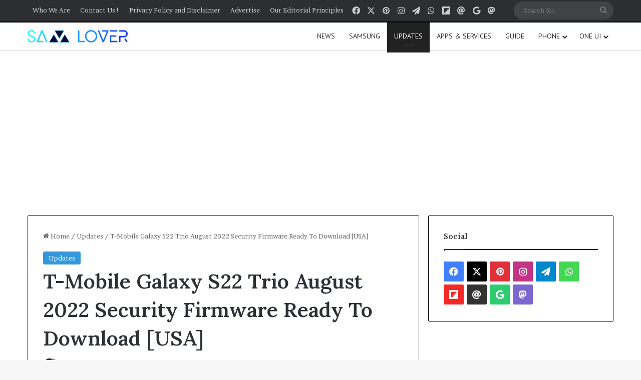

--- FILE ---
content_type: text/html; charset=UTF-8
request_url: https://samlover.com/2022/08/02/t-mobile-galaxy-s22-trio-august-2022-security-firmware-ready-to-download-usa/
body_size: 24807
content:
<!DOCTYPE html>
<html lang="en-US" class="" data-skin="light" prefix="og: https://ogp.me/ns#">
<head>
	<meta charset="UTF-8" />
	<link rel="profile" href="https://gmpg.org/xfn/11" />
	<script type="text/javascript">
/* <![CDATA[ */
window.JetpackScriptData = {"site":{"icon":"https://i0.wp.com/samlover.com/wp-content/uploads/2022/06/cropped-213.jpg?w=64\u0026ssl=1","title":"Sam Lover","host":"unknown","is_wpcom_platform":false}};
/* ]]> */
</script>
	<style>img:is([sizes="auto" i], [sizes^="auto," i]) { contain-intrinsic-size: 3000px 1500px }</style>
	
<!-- Search Engine Optimization by Rank Math PRO - https://rankmath.com/ -->
<title>T-Mobile Galaxy S22 Trio August 2022 Security Firmware Ready To Download [USA]</title>
<meta name="description" content="Now, Galaxy S22, Galaxy S22+, and Galaxy S22 Ultra get the most recent upgrade Security patch Level: August 2022 for T-Mobile in the US"/>
<meta name="robots" content="follow, index, max-snippet:-1, max-video-preview:-1, max-image-preview:large"/>
<link rel="canonical" href="https://samlover.com/2022/08/02/t-mobile-galaxy-s22-trio-august-2022-security-firmware-ready-to-download-usa/" />
<meta property="og:locale" content="en_US" />
<meta property="og:type" content="article" />
<meta property="og:title" content="T-Mobile Galaxy S22 Trio August 2022 Security Firmware Ready To Download [USA]" />
<meta property="og:description" content="Now, Galaxy S22, Galaxy S22+, and Galaxy S22 Ultra get the most recent upgrade Security patch Level: August 2022 for T-Mobile in the US" />
<meta property="og:url" content="https://samlover.com/2022/08/02/t-mobile-galaxy-s22-trio-august-2022-security-firmware-ready-to-download-usa/" />
<meta property="og:site_name" content="Sam Lover" />
<meta property="article:publisher" content="https://www.facebook.com/samlovermedia" />
<meta property="article:tag" content="August 2022 update" />
<meta property="article:tag" content="Firmware" />
<meta property="article:tag" content="Galaxy S22" />
<meta property="article:tag" content="S901USQU2AVG6" />
<meta property="article:tag" content="S906USQU2AVG6" />
<meta property="article:tag" content="S908USQU2AVG6" />
<meta property="article:tag" content="TMobile" />
<meta property="article:tag" content="USA" />
<meta property="article:section" content="Updates" />
<meta property="og:updated_time" content="2022-08-02T07:37:37-04:00" />
<meta property="og:image" content="https://samlover.com/wp-content/uploads/2022/07/Samsung-Galaxy-S22-Ultra.webp" />
<meta property="og:image:secure_url" content="https://samlover.com/wp-content/uploads/2022/07/Samsung-Galaxy-S22-Ultra.webp" />
<meta property="og:image:width" content="1137" />
<meta property="og:image:height" content="599" />
<meta property="og:image:alt" content="TMobile Galaxy S22 August 2022 Update" />
<meta property="og:image:type" content="image/webp" />
<meta property="article:published_time" content="2022-08-02T07:37:33-04:00" />
<meta property="article:modified_time" content="2022-08-02T07:37:37-04:00" />
<meta name="twitter:card" content="summary_large_image" />
<meta name="twitter:title" content="T-Mobile Galaxy S22 Trio August 2022 Security Firmware Ready To Download [USA]" />
<meta name="twitter:description" content="Now, Galaxy S22, Galaxy S22+, and Galaxy S22 Ultra get the most recent upgrade Security patch Level: August 2022 for T-Mobile in the US" />
<meta name="twitter:site" content="@samloverblog" />
<meta name="twitter:creator" content="@samloverblog" />
<meta name="twitter:image" content="https://samlover.com/wp-content/uploads/2022/07/Samsung-Galaxy-S22-Ultra.webp" />
<meta name="twitter:label1" content="Written by" />
<meta name="twitter:data1" content="Harsh" />
<meta name="twitter:label2" content="Time to read" />
<meta name="twitter:data2" content="1 minute" />
<script type="application/ld+json" class="rank-math-schema-pro">{"@context":"https://schema.org","@graph":[{"@type":["NewsMediaOrganization","Organization"],"@id":"https://samlover.com/#organization","name":"Sam Lover","url":"https://samlover.com","sameAs":["https://www.facebook.com/samlovermedia","https://twitter.com/samloverblog"],"logo":{"@type":"ImageObject","@id":"https://samlover.com/#logo","url":"https://samlover.com/wp-content/uploads/2022/06/cropped-Sam-Lover-New.png","contentUrl":"https://samlover.com/wp-content/uploads/2022/06/cropped-Sam-Lover-New.png","caption":"Sam Lover","inLanguage":"en-US","width":"261","height":"68"}},{"@type":"WebSite","@id":"https://samlover.com/#website","url":"https://samlover.com","name":"Sam Lover","publisher":{"@id":"https://samlover.com/#organization"},"inLanguage":"en-US"},{"@type":"ImageObject","@id":"https://samlover.com/wp-content/uploads/2022/07/Samsung-Galaxy-S22-Ultra.webp","url":"https://samlover.com/wp-content/uploads/2022/07/Samsung-Galaxy-S22-Ultra.webp","width":"1137","height":"599","inLanguage":"en-US"},{"@type":"BreadcrumbList","@id":"https://samlover.com/2022/08/02/t-mobile-galaxy-s22-trio-august-2022-security-firmware-ready-to-download-usa/#breadcrumb","itemListElement":[{"@type":"ListItem","position":"1","item":{"@id":"https://samlover.com","name":"Home"}},{"@type":"ListItem","position":"2","item":{"@id":"https://samlover.com/2022/08/02/t-mobile-galaxy-s22-trio-august-2022-security-firmware-ready-to-download-usa/","name":"T-Mobile Galaxy S22 Trio August 2022 Security Firmware Ready To Download [USA]"}}]},{"@type":"WebPage","@id":"https://samlover.com/2022/08/02/t-mobile-galaxy-s22-trio-august-2022-security-firmware-ready-to-download-usa/#webpage","url":"https://samlover.com/2022/08/02/t-mobile-galaxy-s22-trio-august-2022-security-firmware-ready-to-download-usa/","name":"T-Mobile Galaxy S22 Trio August 2022 Security Firmware Ready To Download [USA]","datePublished":"2022-08-02T07:37:33-04:00","dateModified":"2022-08-02T07:37:37-04:00","isPartOf":{"@id":"https://samlover.com/#website"},"primaryImageOfPage":{"@id":"https://samlover.com/wp-content/uploads/2022/07/Samsung-Galaxy-S22-Ultra.webp"},"inLanguage":"en-US","breadcrumb":{"@id":"https://samlover.com/2022/08/02/t-mobile-galaxy-s22-trio-august-2022-security-firmware-ready-to-download-usa/#breadcrumb"}},{"@type":"Person","@id":"https://samlover.com/author/cosmos/","name":"Harsh","url":"https://samlover.com/author/cosmos/","image":{"@type":"ImageObject","@id":"https://secure.gravatar.com/avatar/7e9aec4e9b1f8705e16fe51dffedbccdb53886579846da306fb870f221c77b20?s=96&amp;d=mm&amp;r=g","url":"https://secure.gravatar.com/avatar/7e9aec4e9b1f8705e16fe51dffedbccdb53886579846da306fb870f221c77b20?s=96&amp;d=mm&amp;r=g","caption":"Harsh","inLanguage":"en-US"},"worksFor":{"@id":"https://samlover.com/#organization"}},{"@type":"NewsArticle","headline":"T-Mobile Galaxy S22 Trio August 2022 Security Firmware Ready To Download [USA]","keywords":"TMobile Galaxy S22 August 2022 Update","datePublished":"2022-08-02T07:37:33-04:00","dateModified":"2022-08-02T07:37:37-04:00","author":{"@id":"https://samlover.com/author/cosmos/","name":"Harsh"},"publisher":{"@id":"https://samlover.com/#organization"},"description":"Now, Galaxy S22, Galaxy S22+, and Galaxy S22 Ultra get the most recent upgrade Security patch Level: August 2022 for T-Mobile in the US","copyrightYear":"2022","copyrightHolder":{"@id":"https://samlover.com/#organization"},"name":"T-Mobile Galaxy S22 Trio August 2022 Security Firmware Ready To Download [USA]","@id":"https://samlover.com/2022/08/02/t-mobile-galaxy-s22-trio-august-2022-security-firmware-ready-to-download-usa/#richSnippet","isPartOf":{"@id":"https://samlover.com/2022/08/02/t-mobile-galaxy-s22-trio-august-2022-security-firmware-ready-to-download-usa/#webpage"},"image":{"@id":"https://samlover.com/wp-content/uploads/2022/07/Samsung-Galaxy-S22-Ultra.webp"},"inLanguage":"en-US","mainEntityOfPage":{"@id":"https://samlover.com/2022/08/02/t-mobile-galaxy-s22-trio-august-2022-security-firmware-ready-to-download-usa/#webpage"}}]}</script>
<!-- /Rank Math WordPress SEO plugin -->

<link rel='dns-prefetch' href='//www.googletagmanager.com' />
<link rel="alternate" type="application/rss+xml" title="Sam Lover &raquo; Feed" href="https://samlover.com/feed/" />
<link rel="alternate" type="application/rss+xml" title="Sam Lover &raquo; Comments Feed" href="https://samlover.com/comments/feed/" />
<link rel="alternate" type="application/rss+xml" title="Sam Lover &raquo; T-Mobile Galaxy S22 Trio August 2022 Security Firmware Ready To Download [USA] Comments Feed" href="https://samlover.com/2022/08/02/t-mobile-galaxy-s22-trio-august-2022-security-firmware-ready-to-download-usa/feed/" />

		<style type="text/css">
			:root{				
			--tie-preset-gradient-1: linear-gradient(135deg, rgba(6, 147, 227, 1) 0%, rgb(155, 81, 224) 100%);
			--tie-preset-gradient-2: linear-gradient(135deg, rgb(122, 220, 180) 0%, rgb(0, 208, 130) 100%);
			--tie-preset-gradient-3: linear-gradient(135deg, rgba(252, 185, 0, 1) 0%, rgba(255, 105, 0, 1) 100%);
			--tie-preset-gradient-4: linear-gradient(135deg, rgba(255, 105, 0, 1) 0%, rgb(207, 46, 46) 100%);
			--tie-preset-gradient-5: linear-gradient(135deg, rgb(238, 238, 238) 0%, rgb(169, 184, 195) 100%);
			--tie-preset-gradient-6: linear-gradient(135deg, rgb(74, 234, 220) 0%, rgb(151, 120, 209) 20%, rgb(207, 42, 186) 40%, rgb(238, 44, 130) 60%, rgb(251, 105, 98) 80%, rgb(254, 248, 76) 100%);
			--tie-preset-gradient-7: linear-gradient(135deg, rgb(255, 206, 236) 0%, rgb(152, 150, 240) 100%);
			--tie-preset-gradient-8: linear-gradient(135deg, rgb(254, 205, 165) 0%, rgb(254, 45, 45) 50%, rgb(107, 0, 62) 100%);
			--tie-preset-gradient-9: linear-gradient(135deg, rgb(255, 203, 112) 0%, rgb(199, 81, 192) 50%, rgb(65, 88, 208) 100%);
			--tie-preset-gradient-10: linear-gradient(135deg, rgb(255, 245, 203) 0%, rgb(182, 227, 212) 50%, rgb(51, 167, 181) 100%);
			--tie-preset-gradient-11: linear-gradient(135deg, rgb(202, 248, 128) 0%, rgb(113, 206, 126) 100%);
			--tie-preset-gradient-12: linear-gradient(135deg, rgb(2, 3, 129) 0%, rgb(40, 116, 252) 100%);
			--tie-preset-gradient-13: linear-gradient(135deg, #4D34FA, #ad34fa);
			--tie-preset-gradient-14: linear-gradient(135deg, #0057FF, #31B5FF);
			--tie-preset-gradient-15: linear-gradient(135deg, #FF007A, #FF81BD);
			--tie-preset-gradient-16: linear-gradient(135deg, #14111E, #4B4462);
			--tie-preset-gradient-17: linear-gradient(135deg, #F32758, #FFC581);

			
					--main-nav-background: #FFFFFF;
					--main-nav-secondry-background: rgba(0,0,0,0.03);
					--main-nav-primary-color: #0088ff;
					--main-nav-contrast-primary-color: #FFFFFF;
					--main-nav-text-color: #2c2f34;
					--main-nav-secondry-text-color: rgba(0,0,0,0.5);
					--main-nav-main-border-color: rgba(0,0,0,0.1);
					--main-nav-secondry-border-color: rgba(0,0,0,0.08);
				
			}
		</style>
	<link rel="alternate" type="application/rss+xml" title="Sam Lover &raquo; Stories Feed" href="https://samlover.com/web-stories/feed/"><meta name="viewport" content="width=device-width, initial-scale=1.0" /><script type="text/javascript">
/* <![CDATA[ */
window._wpemojiSettings = {"baseUrl":"https:\/\/s.w.org\/images\/core\/emoji\/16.0.1\/72x72\/","ext":".png","svgUrl":"https:\/\/s.w.org\/images\/core\/emoji\/16.0.1\/svg\/","svgExt":".svg","source":{"concatemoji":"https:\/\/samlover.com\/wp-includes\/js\/wp-emoji-release.min.js?ver=6.8.3"}};
/*! This file is auto-generated */
!function(s,n){var o,i,e;function c(e){try{var t={supportTests:e,timestamp:(new Date).valueOf()};sessionStorage.setItem(o,JSON.stringify(t))}catch(e){}}function p(e,t,n){e.clearRect(0,0,e.canvas.width,e.canvas.height),e.fillText(t,0,0);var t=new Uint32Array(e.getImageData(0,0,e.canvas.width,e.canvas.height).data),a=(e.clearRect(0,0,e.canvas.width,e.canvas.height),e.fillText(n,0,0),new Uint32Array(e.getImageData(0,0,e.canvas.width,e.canvas.height).data));return t.every(function(e,t){return e===a[t]})}function u(e,t){e.clearRect(0,0,e.canvas.width,e.canvas.height),e.fillText(t,0,0);for(var n=e.getImageData(16,16,1,1),a=0;a<n.data.length;a++)if(0!==n.data[a])return!1;return!0}function f(e,t,n,a){switch(t){case"flag":return n(e,"\ud83c\udff3\ufe0f\u200d\u26a7\ufe0f","\ud83c\udff3\ufe0f\u200b\u26a7\ufe0f")?!1:!n(e,"\ud83c\udde8\ud83c\uddf6","\ud83c\udde8\u200b\ud83c\uddf6")&&!n(e,"\ud83c\udff4\udb40\udc67\udb40\udc62\udb40\udc65\udb40\udc6e\udb40\udc67\udb40\udc7f","\ud83c\udff4\u200b\udb40\udc67\u200b\udb40\udc62\u200b\udb40\udc65\u200b\udb40\udc6e\u200b\udb40\udc67\u200b\udb40\udc7f");case"emoji":return!a(e,"\ud83e\udedf")}return!1}function g(e,t,n,a){var r="undefined"!=typeof WorkerGlobalScope&&self instanceof WorkerGlobalScope?new OffscreenCanvas(300,150):s.createElement("canvas"),o=r.getContext("2d",{willReadFrequently:!0}),i=(o.textBaseline="top",o.font="600 32px Arial",{});return e.forEach(function(e){i[e]=t(o,e,n,a)}),i}function t(e){var t=s.createElement("script");t.src=e,t.defer=!0,s.head.appendChild(t)}"undefined"!=typeof Promise&&(o="wpEmojiSettingsSupports",i=["flag","emoji"],n.supports={everything:!0,everythingExceptFlag:!0},e=new Promise(function(e){s.addEventListener("DOMContentLoaded",e,{once:!0})}),new Promise(function(t){var n=function(){try{var e=JSON.parse(sessionStorage.getItem(o));if("object"==typeof e&&"number"==typeof e.timestamp&&(new Date).valueOf()<e.timestamp+604800&&"object"==typeof e.supportTests)return e.supportTests}catch(e){}return null}();if(!n){if("undefined"!=typeof Worker&&"undefined"!=typeof OffscreenCanvas&&"undefined"!=typeof URL&&URL.createObjectURL&&"undefined"!=typeof Blob)try{var e="postMessage("+g.toString()+"("+[JSON.stringify(i),f.toString(),p.toString(),u.toString()].join(",")+"));",a=new Blob([e],{type:"text/javascript"}),r=new Worker(URL.createObjectURL(a),{name:"wpTestEmojiSupports"});return void(r.onmessage=function(e){c(n=e.data),r.terminate(),t(n)})}catch(e){}c(n=g(i,f,p,u))}t(n)}).then(function(e){for(var t in e)n.supports[t]=e[t],n.supports.everything=n.supports.everything&&n.supports[t],"flag"!==t&&(n.supports.everythingExceptFlag=n.supports.everythingExceptFlag&&n.supports[t]);n.supports.everythingExceptFlag=n.supports.everythingExceptFlag&&!n.supports.flag,n.DOMReady=!1,n.readyCallback=function(){n.DOMReady=!0}}).then(function(){return e}).then(function(){var e;n.supports.everything||(n.readyCallback(),(e=n.source||{}).concatemoji?t(e.concatemoji):e.wpemoji&&e.twemoji&&(t(e.twemoji),t(e.wpemoji)))}))}((window,document),window._wpemojiSettings);
/* ]]> */
</script>
<style id='wp-emoji-styles-inline-css' type='text/css'>

	img.wp-smiley, img.emoji {
		display: inline !important;
		border: none !important;
		box-shadow: none !important;
		height: 1em !important;
		width: 1em !important;
		margin: 0 0.07em !important;
		vertical-align: -0.1em !important;
		background: none !important;
		padding: 0 !important;
	}
</style>
<link rel='stylesheet' id='wp-block-library-css' href='https://samlover.com/wp-includes/css/dist/block-library/style.min.css?ver=6.8.3' type='text/css' media='all' />
<style id='wp-block-library-theme-inline-css' type='text/css'>
.wp-block-audio :where(figcaption){color:#555;font-size:13px;text-align:center}.is-dark-theme .wp-block-audio :where(figcaption){color:#ffffffa6}.wp-block-audio{margin:0 0 1em}.wp-block-code{border:1px solid #ccc;border-radius:4px;font-family:Menlo,Consolas,monaco,monospace;padding:.8em 1em}.wp-block-embed :where(figcaption){color:#555;font-size:13px;text-align:center}.is-dark-theme .wp-block-embed :where(figcaption){color:#ffffffa6}.wp-block-embed{margin:0 0 1em}.blocks-gallery-caption{color:#555;font-size:13px;text-align:center}.is-dark-theme .blocks-gallery-caption{color:#ffffffa6}:root :where(.wp-block-image figcaption){color:#555;font-size:13px;text-align:center}.is-dark-theme :root :where(.wp-block-image figcaption){color:#ffffffa6}.wp-block-image{margin:0 0 1em}.wp-block-pullquote{border-bottom:4px solid;border-top:4px solid;color:currentColor;margin-bottom:1.75em}.wp-block-pullquote cite,.wp-block-pullquote footer,.wp-block-pullquote__citation{color:currentColor;font-size:.8125em;font-style:normal;text-transform:uppercase}.wp-block-quote{border-left:.25em solid;margin:0 0 1.75em;padding-left:1em}.wp-block-quote cite,.wp-block-quote footer{color:currentColor;font-size:.8125em;font-style:normal;position:relative}.wp-block-quote:where(.has-text-align-right){border-left:none;border-right:.25em solid;padding-left:0;padding-right:1em}.wp-block-quote:where(.has-text-align-center){border:none;padding-left:0}.wp-block-quote.is-large,.wp-block-quote.is-style-large,.wp-block-quote:where(.is-style-plain){border:none}.wp-block-search .wp-block-search__label{font-weight:700}.wp-block-search__button{border:1px solid #ccc;padding:.375em .625em}:where(.wp-block-group.has-background){padding:1.25em 2.375em}.wp-block-separator.has-css-opacity{opacity:.4}.wp-block-separator{border:none;border-bottom:2px solid;margin-left:auto;margin-right:auto}.wp-block-separator.has-alpha-channel-opacity{opacity:1}.wp-block-separator:not(.is-style-wide):not(.is-style-dots){width:100px}.wp-block-separator.has-background:not(.is-style-dots){border-bottom:none;height:1px}.wp-block-separator.has-background:not(.is-style-wide):not(.is-style-dots){height:2px}.wp-block-table{margin:0 0 1em}.wp-block-table td,.wp-block-table th{word-break:normal}.wp-block-table :where(figcaption){color:#555;font-size:13px;text-align:center}.is-dark-theme .wp-block-table :where(figcaption){color:#ffffffa6}.wp-block-video :where(figcaption){color:#555;font-size:13px;text-align:center}.is-dark-theme .wp-block-video :where(figcaption){color:#ffffffa6}.wp-block-video{margin:0 0 1em}:root :where(.wp-block-template-part.has-background){margin-bottom:0;margin-top:0;padding:1.25em 2.375em}
</style>
<style id='classic-theme-styles-inline-css' type='text/css'>
/*! This file is auto-generated */
.wp-block-button__link{color:#fff;background-color:#32373c;border-radius:9999px;box-shadow:none;text-decoration:none;padding:calc(.667em + 2px) calc(1.333em + 2px);font-size:1.125em}.wp-block-file__button{background:#32373c;color:#fff;text-decoration:none}
</style>
<style id='global-styles-inline-css' type='text/css'>
:root{--wp--preset--aspect-ratio--square: 1;--wp--preset--aspect-ratio--4-3: 4/3;--wp--preset--aspect-ratio--3-4: 3/4;--wp--preset--aspect-ratio--3-2: 3/2;--wp--preset--aspect-ratio--2-3: 2/3;--wp--preset--aspect-ratio--16-9: 16/9;--wp--preset--aspect-ratio--9-16: 9/16;--wp--preset--color--black: #000000;--wp--preset--color--cyan-bluish-gray: #abb8c3;--wp--preset--color--white: #ffffff;--wp--preset--color--pale-pink: #f78da7;--wp--preset--color--vivid-red: #cf2e2e;--wp--preset--color--luminous-vivid-orange: #ff6900;--wp--preset--color--luminous-vivid-amber: #fcb900;--wp--preset--color--light-green-cyan: #7bdcb5;--wp--preset--color--vivid-green-cyan: #00d084;--wp--preset--color--pale-cyan-blue: #8ed1fc;--wp--preset--color--vivid-cyan-blue: #0693e3;--wp--preset--color--vivid-purple: #9b51e0;--wp--preset--color--global-color: #3498db;--wp--preset--gradient--vivid-cyan-blue-to-vivid-purple: linear-gradient(135deg,rgba(6,147,227,1) 0%,rgb(155,81,224) 100%);--wp--preset--gradient--light-green-cyan-to-vivid-green-cyan: linear-gradient(135deg,rgb(122,220,180) 0%,rgb(0,208,130) 100%);--wp--preset--gradient--luminous-vivid-amber-to-luminous-vivid-orange: linear-gradient(135deg,rgba(252,185,0,1) 0%,rgba(255,105,0,1) 100%);--wp--preset--gradient--luminous-vivid-orange-to-vivid-red: linear-gradient(135deg,rgba(255,105,0,1) 0%,rgb(207,46,46) 100%);--wp--preset--gradient--very-light-gray-to-cyan-bluish-gray: linear-gradient(135deg,rgb(238,238,238) 0%,rgb(169,184,195) 100%);--wp--preset--gradient--cool-to-warm-spectrum: linear-gradient(135deg,rgb(74,234,220) 0%,rgb(151,120,209) 20%,rgb(207,42,186) 40%,rgb(238,44,130) 60%,rgb(251,105,98) 80%,rgb(254,248,76) 100%);--wp--preset--gradient--blush-light-purple: linear-gradient(135deg,rgb(255,206,236) 0%,rgb(152,150,240) 100%);--wp--preset--gradient--blush-bordeaux: linear-gradient(135deg,rgb(254,205,165) 0%,rgb(254,45,45) 50%,rgb(107,0,62) 100%);--wp--preset--gradient--luminous-dusk: linear-gradient(135deg,rgb(255,203,112) 0%,rgb(199,81,192) 50%,rgb(65,88,208) 100%);--wp--preset--gradient--pale-ocean: linear-gradient(135deg,rgb(255,245,203) 0%,rgb(182,227,212) 50%,rgb(51,167,181) 100%);--wp--preset--gradient--electric-grass: linear-gradient(135deg,rgb(202,248,128) 0%,rgb(113,206,126) 100%);--wp--preset--gradient--midnight: linear-gradient(135deg,rgb(2,3,129) 0%,rgb(40,116,252) 100%);--wp--preset--font-size--small: 13px;--wp--preset--font-size--medium: 20px;--wp--preset--font-size--large: 36px;--wp--preset--font-size--x-large: 42px;--wp--preset--spacing--20: 0.44rem;--wp--preset--spacing--30: 0.67rem;--wp--preset--spacing--40: 1rem;--wp--preset--spacing--50: 1.5rem;--wp--preset--spacing--60: 2.25rem;--wp--preset--spacing--70: 3.38rem;--wp--preset--spacing--80: 5.06rem;--wp--preset--shadow--natural: 6px 6px 9px rgba(0, 0, 0, 0.2);--wp--preset--shadow--deep: 12px 12px 50px rgba(0, 0, 0, 0.4);--wp--preset--shadow--sharp: 6px 6px 0px rgba(0, 0, 0, 0.2);--wp--preset--shadow--outlined: 6px 6px 0px -3px rgba(255, 255, 255, 1), 6px 6px rgba(0, 0, 0, 1);--wp--preset--shadow--crisp: 6px 6px 0px rgba(0, 0, 0, 1);}:where(.is-layout-flex){gap: 0.5em;}:where(.is-layout-grid){gap: 0.5em;}body .is-layout-flex{display: flex;}.is-layout-flex{flex-wrap: wrap;align-items: center;}.is-layout-flex > :is(*, div){margin: 0;}body .is-layout-grid{display: grid;}.is-layout-grid > :is(*, div){margin: 0;}:where(.wp-block-columns.is-layout-flex){gap: 2em;}:where(.wp-block-columns.is-layout-grid){gap: 2em;}:where(.wp-block-post-template.is-layout-flex){gap: 1.25em;}:where(.wp-block-post-template.is-layout-grid){gap: 1.25em;}.has-black-color{color: var(--wp--preset--color--black) !important;}.has-cyan-bluish-gray-color{color: var(--wp--preset--color--cyan-bluish-gray) !important;}.has-white-color{color: var(--wp--preset--color--white) !important;}.has-pale-pink-color{color: var(--wp--preset--color--pale-pink) !important;}.has-vivid-red-color{color: var(--wp--preset--color--vivid-red) !important;}.has-luminous-vivid-orange-color{color: var(--wp--preset--color--luminous-vivid-orange) !important;}.has-luminous-vivid-amber-color{color: var(--wp--preset--color--luminous-vivid-amber) !important;}.has-light-green-cyan-color{color: var(--wp--preset--color--light-green-cyan) !important;}.has-vivid-green-cyan-color{color: var(--wp--preset--color--vivid-green-cyan) !important;}.has-pale-cyan-blue-color{color: var(--wp--preset--color--pale-cyan-blue) !important;}.has-vivid-cyan-blue-color{color: var(--wp--preset--color--vivid-cyan-blue) !important;}.has-vivid-purple-color{color: var(--wp--preset--color--vivid-purple) !important;}.has-black-background-color{background-color: var(--wp--preset--color--black) !important;}.has-cyan-bluish-gray-background-color{background-color: var(--wp--preset--color--cyan-bluish-gray) !important;}.has-white-background-color{background-color: var(--wp--preset--color--white) !important;}.has-pale-pink-background-color{background-color: var(--wp--preset--color--pale-pink) !important;}.has-vivid-red-background-color{background-color: var(--wp--preset--color--vivid-red) !important;}.has-luminous-vivid-orange-background-color{background-color: var(--wp--preset--color--luminous-vivid-orange) !important;}.has-luminous-vivid-amber-background-color{background-color: var(--wp--preset--color--luminous-vivid-amber) !important;}.has-light-green-cyan-background-color{background-color: var(--wp--preset--color--light-green-cyan) !important;}.has-vivid-green-cyan-background-color{background-color: var(--wp--preset--color--vivid-green-cyan) !important;}.has-pale-cyan-blue-background-color{background-color: var(--wp--preset--color--pale-cyan-blue) !important;}.has-vivid-cyan-blue-background-color{background-color: var(--wp--preset--color--vivid-cyan-blue) !important;}.has-vivid-purple-background-color{background-color: var(--wp--preset--color--vivid-purple) !important;}.has-black-border-color{border-color: var(--wp--preset--color--black) !important;}.has-cyan-bluish-gray-border-color{border-color: var(--wp--preset--color--cyan-bluish-gray) !important;}.has-white-border-color{border-color: var(--wp--preset--color--white) !important;}.has-pale-pink-border-color{border-color: var(--wp--preset--color--pale-pink) !important;}.has-vivid-red-border-color{border-color: var(--wp--preset--color--vivid-red) !important;}.has-luminous-vivid-orange-border-color{border-color: var(--wp--preset--color--luminous-vivid-orange) !important;}.has-luminous-vivid-amber-border-color{border-color: var(--wp--preset--color--luminous-vivid-amber) !important;}.has-light-green-cyan-border-color{border-color: var(--wp--preset--color--light-green-cyan) !important;}.has-vivid-green-cyan-border-color{border-color: var(--wp--preset--color--vivid-green-cyan) !important;}.has-pale-cyan-blue-border-color{border-color: var(--wp--preset--color--pale-cyan-blue) !important;}.has-vivid-cyan-blue-border-color{border-color: var(--wp--preset--color--vivid-cyan-blue) !important;}.has-vivid-purple-border-color{border-color: var(--wp--preset--color--vivid-purple) !important;}.has-vivid-cyan-blue-to-vivid-purple-gradient-background{background: var(--wp--preset--gradient--vivid-cyan-blue-to-vivid-purple) !important;}.has-light-green-cyan-to-vivid-green-cyan-gradient-background{background: var(--wp--preset--gradient--light-green-cyan-to-vivid-green-cyan) !important;}.has-luminous-vivid-amber-to-luminous-vivid-orange-gradient-background{background: var(--wp--preset--gradient--luminous-vivid-amber-to-luminous-vivid-orange) !important;}.has-luminous-vivid-orange-to-vivid-red-gradient-background{background: var(--wp--preset--gradient--luminous-vivid-orange-to-vivid-red) !important;}.has-very-light-gray-to-cyan-bluish-gray-gradient-background{background: var(--wp--preset--gradient--very-light-gray-to-cyan-bluish-gray) !important;}.has-cool-to-warm-spectrum-gradient-background{background: var(--wp--preset--gradient--cool-to-warm-spectrum) !important;}.has-blush-light-purple-gradient-background{background: var(--wp--preset--gradient--blush-light-purple) !important;}.has-blush-bordeaux-gradient-background{background: var(--wp--preset--gradient--blush-bordeaux) !important;}.has-luminous-dusk-gradient-background{background: var(--wp--preset--gradient--luminous-dusk) !important;}.has-pale-ocean-gradient-background{background: var(--wp--preset--gradient--pale-ocean) !important;}.has-electric-grass-gradient-background{background: var(--wp--preset--gradient--electric-grass) !important;}.has-midnight-gradient-background{background: var(--wp--preset--gradient--midnight) !important;}.has-small-font-size{font-size: var(--wp--preset--font-size--small) !important;}.has-medium-font-size{font-size: var(--wp--preset--font-size--medium) !important;}.has-large-font-size{font-size: var(--wp--preset--font-size--large) !important;}.has-x-large-font-size{font-size: var(--wp--preset--font-size--x-large) !important;}
:where(.wp-block-post-template.is-layout-flex){gap: 1.25em;}:where(.wp-block-post-template.is-layout-grid){gap: 1.25em;}
:where(.wp-block-columns.is-layout-flex){gap: 2em;}:where(.wp-block-columns.is-layout-grid){gap: 2em;}
:root :where(.wp-block-pullquote){font-size: 1.5em;line-height: 1.6;}
</style>
<link rel='stylesheet' id='heateor_sss_frontend_css-css' href='https://samlover.com/wp-content/plugins/sassy-social-share/public/css/sassy-social-share-public.css?ver=3.3.78' type='text/css' media='all' />
<style id='heateor_sss_frontend_css-inline-css' type='text/css'>
.heateor_sss_button_instagram span.heateor_sss_svg,a.heateor_sss_instagram span.heateor_sss_svg{background:radial-gradient(circle at 30% 107%,#fdf497 0,#fdf497 5%,#fd5949 45%,#d6249f 60%,#285aeb 90%)}.heateor_sss_horizontal_sharing .heateor_sss_svg,.heateor_sss_standard_follow_icons_container .heateor_sss_svg{color:#fff;border-width:0px;border-style:solid;border-color:transparent}.heateor_sss_horizontal_sharing .heateorSssTCBackground{color:#666}.heateor_sss_horizontal_sharing span.heateor_sss_svg:hover,.heateor_sss_standard_follow_icons_container span.heateor_sss_svg:hover{border-color:transparent;}.heateor_sss_vertical_sharing span.heateor_sss_svg,.heateor_sss_floating_follow_icons_container span.heateor_sss_svg{color:#fff;border-width:0px;border-style:solid;border-color:transparent;}.heateor_sss_vertical_sharing .heateorSssTCBackground{color:#666;}.heateor_sss_vertical_sharing span.heateor_sss_svg:hover,.heateor_sss_floating_follow_icons_container span.heateor_sss_svg:hover{border-color:transparent;}@media screen and (max-width:783px) {.heateor_sss_vertical_sharing{display:none!important}}
</style>
<link rel='stylesheet' id='tie-css-base-css' href='https://samlover.com/wp-content/themes/jannah/assets/css/base.min.css?ver=7.5.1' type='text/css' media='all' />
<link rel='stylesheet' id='tie-css-styles-css' href='https://samlover.com/wp-content/themes/jannah/assets/css/style.min.css?ver=7.5.1' type='text/css' media='all' />
<link rel='stylesheet' id='tie-css-widgets-css' href='https://samlover.com/wp-content/themes/jannah/assets/css/widgets.min.css?ver=7.5.1' type='text/css' media='all' />
<link rel='stylesheet' id='tie-css-helpers-css' href='https://samlover.com/wp-content/themes/jannah/assets/css/helpers.min.css?ver=7.5.1' type='text/css' media='all' />
<link rel='stylesheet' id='tie-fontawesome5-css' href='https://samlover.com/wp-content/themes/jannah/assets/css/fontawesome.css?ver=7.5.1' type='text/css' media='all' />
<link rel='stylesheet' id='tie-css-ilightbox-css' href='https://samlover.com/wp-content/themes/jannah/assets/ilightbox/dark-skin/skin.css?ver=7.5.1' type='text/css' media='all' />
<link rel='stylesheet' id='tie-css-single-css' href='https://samlover.com/wp-content/themes/jannah/assets/css/single.min.css?ver=7.5.1' type='text/css' media='all' />
<link rel='stylesheet' id='tie-css-print-css' href='https://samlover.com/wp-content/themes/jannah/assets/css/print.css?ver=7.5.1' type='text/css' media='print' />
<style id='tie-css-print-inline-css' type='text/css'>
.wf-active body{font-family: 'Brawler';}.wf-active .logo-text,.wf-active h1,.wf-active h2,.wf-active h3,.wf-active h4,.wf-active h5,.wf-active h6,.wf-active .the-subtitle{font-family: 'Lora';}.wf-active #main-nav .main-menu > ul > li > a{font-family: 'PT Sans';}#main-nav .main-menu > ul > li > a{font-weight: 400;text-transform: uppercase;}:root:root{--brand-color: #3498db;--dark-brand-color: #0266a9;--bright-color: #FFFFFF;--base-color: #2c2f34;}#reading-position-indicator{box-shadow: 0 0 10px rgba( 52,152,219,0.7);}:root:root{--brand-color: #3498db;--dark-brand-color: #0266a9;--bright-color: #FFFFFF;--base-color: #2c2f34;}#reading-position-indicator{box-shadow: 0 0 10px rgba( 52,152,219,0.7);}.container-wrapper,.the-global-title,.comment-reply-title,.tabs,.flex-tabs .flexMenu-popup,.magazine1 .tabs-vertical .tabs li a,.magazine1 .tabs-vertical:after,.mag-box .show-more-button,.white-bg .social-icons-item a,textarea,input,select,.toggle,.post-content-slideshow,.post-content-slideshow .slider-nav-wrapper,.share-buttons-bottom,.pages-numbers a,.pages-nav-item,.first-last-pages .pagination-icon,.multiple-post-pages .post-page-numbers,#story-highlights li,.review-item,.review-summary,.user-rate-wrap,.review-final-score,.tabs a{border-color: #000000 !important;}.magazine1 .tabs a{border-bottom-color: transparent !important;}.fullwidth-area .tagcloud a:not(:hover){background: transparent;box-shadow: inset 0 0 0 3px #000000;}.subscribe-widget-content .subscribe-subtitle:after,.white-bg .social-icons-item:before{background-color: #000000 !important;}#top-nav,.search-in-top-nav{--tie-buttons-color: #ffffff;--tie-buttons-border-color: #ffffff;--tie-buttons-text: #000000;--tie-buttons-hover-color: #e1e1e1;}#top-nav a:hover,#top-nav .menu li:hover > a,#top-nav .menu > .tie-current-menu > a,#top-nav .components > li:hover > a,#top-nav .components #search-submit:hover,#autocomplete-suggestions.search-in-top-nav .post-title a:hover{color: #ffffff;}#theme-header:not(.main-nav-boxed) #main-nav,.main-nav-boxed .main-menu-wrapper{border-top-color:#000000 !important;border-top-width:3px !important;border-bottom-color:#d5d5d5 !important;border-bottom-width:1px !important;border-style: solid;border-right: 0 none;border-left : 0 none;}.main-nav-boxed #main-nav.fixed-nav{box-shadow: none;}.main-nav,.search-in-main-nav{--main-nav-primary-color: #222222;--tie-buttons-color: #222222;--tie-buttons-border-color: #222222;--tie-buttons-text: #FFFFFF;--tie-buttons-hover-color: #040404;}#main-nav .mega-links-head:after,#main-nav .cats-horizontal a.is-active,#main-nav .cats-horizontal a:hover,#main-nav .spinner > div{background-color: #222222;}#main-nav .menu ul li:hover > a,#main-nav .menu ul li.current-menu-item:not(.mega-link-column) > a,#main-nav .components a:hover,#main-nav .components > li:hover > a,#main-nav #search-submit:hover,#main-nav .cats-vertical a.is-active,#main-nav .cats-vertical a:hover,#main-nav .mega-menu .post-meta a:hover,#main-nav .mega-menu .post-box-title a:hover,#autocomplete-suggestions.search-in-main-nav a:hover,#main-nav .spinner-circle:after{color: #222222;}#main-nav .menu > li.tie-current-menu > a,#main-nav .menu > li:hover > a,.theme-header #main-nav .mega-menu .cats-horizontal a.is-active,.theme-header #main-nav .mega-menu .cats-horizontal a:hover{color: #FFFFFF;}#main-nav .menu > li.tie-current-menu > a:before,#main-nav .menu > li:hover > a:before{border-top-color: #FFFFFF;}#footer{background-color: #ffffff;}#footer .posts-list-counter .posts-list-items li.widget-post-list:before{border-color: #ffffff;}#footer .timeline-widget a .date:before{border-color: rgba(255,255,255,0.8);}#footer .footer-boxed-widget-area,#footer textarea,#footer input:not([type=submit]),#footer select,#footer code,#footer kbd,#footer pre,#footer samp,#footer .show-more-button,#footer .slider-links .tie-slider-nav span,#footer #wp-calendar,#footer #wp-calendar tbody td,#footer #wp-calendar thead th,#footer .widget.buddypress .item-options a{border-color: rgba(0,0,0,0.1);}#footer .social-statistics-widget .white-bg li.social-icons-item a,#footer .widget_tag_cloud .tagcloud a,#footer .latest-tweets-widget .slider-links .tie-slider-nav span,#footer .widget_layered_nav_filters a{border-color: rgba(0,0,0,0.1);}#footer .social-statistics-widget .white-bg li:before{background: rgba(0,0,0,0.1);}.site-footer #wp-calendar tbody td{background: rgba(0,0,0,0.02);}#footer .white-bg .social-icons-item a span.followers span,#footer .circle-three-cols .social-icons-item a .followers-num,#footer .circle-three-cols .social-icons-item a .followers-name{color: rgba(0,0,0,0.8);}#footer .timeline-widget ul:before,#footer .timeline-widget a:not(:hover) .date:before{background-color: #e1e1e1;}#footer .widget-title,#footer .widget-title a:not(:hover){color: #000000;}#footer,#footer textarea,#footer input:not([type='submit']),#footer select,#footer #wp-calendar tbody,#footer .tie-slider-nav li span:not(:hover),#footer .widget_categories li a:before,#footer .widget_product_categories li a:before,#footer .widget_layered_nav li a:before,#footer .widget_archive li a:before,#footer .widget_nav_menu li a:before,#footer .widget_meta li a:before,#footer .widget_pages li a:before,#footer .widget_recent_entries li a:before,#footer .widget_display_forums li a:before,#footer .widget_display_views li a:before,#footer .widget_rss li a:before,#footer .widget_display_stats dt:before,#footer .subscribe-widget-content h3,#footer .about-author .social-icons a:not(:hover) span{color: #333333;}#footer post-widget-body .meta-item,#footer .post-meta,#footer .stream-title,#footer.dark-skin .timeline-widget .date,#footer .wp-caption .wp-caption-text,#footer .rss-date{color: rgba(51,51,51,0.7);}#footer input::-moz-placeholder{color: #333333;}#footer input:-moz-placeholder{color: #333333;}#footer input:-ms-input-placeholder{color: #333333;}#footer input::-webkit-input-placeholder{color: #333333;}.site-footer.dark-skin a:not(:hover){color: #111111;}#site-info,#site-info ul.social-icons li a:not(:hover) span{color: #ffffff;}#footer .site-info a:not(:hover){color: #dddddd;}#footer .site-info a:hover{color: #ffffff;}.social-icons-item .custom-link-1-social-icon{background-color: #333 !important;}.social-icons-item .custom-link-1-social-icon span{color: #333;}.social-icons-item .custom-link-2-social-icon{background-color: #2ecc71 !important;}.social-icons-item .custom-link-2-social-icon span{color: #2ecc71;}.social-icons-item .custom-link-3-social-icon{background-color: #7d66d1 !important;}.social-icons-item .custom-link-3-social-icon span{color: #7d66d1;}.social-icons-item .custom-link-5-social-icon{background-color: #ffffff !important;}.social-icons-item .custom-link-5-social-icon span{color: #ffffff;}.social-icons-item .custom-link-5-social-icon.custom-social-img span.social-icon-img{background-image: url('https://upload.wikimedia.org/wikipedia/commons/thumb/7/7a/Bluesky_Logo.svg/2319px-Bluesky_Logo.svg.png');}.tie-cat-7150,.tie-cat-item-7150 > span{background-color:#e67e22 !important;color:#FFFFFF !important;}.tie-cat-7150:after{border-top-color:#e67e22 !important;}.tie-cat-7150:hover{background-color:#c86004 !important;}.tie-cat-7150:hover:after{border-top-color:#c86004 !important;}.tie-cat-7156,.tie-cat-item-7156 > span{background-color:#2ecc71 !important;color:#FFFFFF !important;}.tie-cat-7156:after{border-top-color:#2ecc71 !important;}.tie-cat-7156:hover{background-color:#10ae53 !important;}.tie-cat-7156:hover:after{border-top-color:#10ae53 !important;}.tie-cat-7158,.tie-cat-item-7158 > span{background-color:#9b59b6 !important;color:#FFFFFF !important;}.tie-cat-7158:after{border-top-color:#9b59b6 !important;}.tie-cat-7158:hover{background-color:#7d3b98 !important;}.tie-cat-7158:hover:after{border-top-color:#7d3b98 !important;}.tie-cat-7161,.tie-cat-item-7161 > span{background-color:#34495e !important;color:#FFFFFF !important;}.tie-cat-7161:after{border-top-color:#34495e !important;}.tie-cat-7161:hover{background-color:#162b40 !important;}.tie-cat-7161:hover:after{border-top-color:#162b40 !important;}.tie-cat-7163,.tie-cat-item-7163 > span{background-color:#795548 !important;color:#FFFFFF !important;}.tie-cat-7163:after{border-top-color:#795548 !important;}.tie-cat-7163:hover{background-color:#5b372a !important;}.tie-cat-7163:hover:after{border-top-color:#5b372a !important;}.tie-cat-93,.tie-cat-item-93 > span{background-color:#4CAF50 !important;color:#FFFFFF !important;}.tie-cat-93:after{border-top-color:#4CAF50 !important;}.tie-cat-93:hover{background-color:#2e9132 !important;}.tie-cat-93:hover:after{border-top-color:#2e9132 !important;}.web-stories-list{position: relative;z-index: 1;}.mag-box .web-stories-list {margin-bottom: 10px;margin-top: 10px;}.web-stories-list__story-poster:after {transition: opacity 0.2s;}.web-stories-list__story:hover .web-stories-list__story-poster:after {opacity: 0.6;}.web-stories-list.is-view-type-carousel .web-stories-list__story,.web-stories-list.is-view-type-grid .web-stories-list__story{min-width: 0 !important;}.is-view-type-circles.is-carousel .web-stories-list__inner-wrapper .web-stories-list__story:not(.visible){height: var(--ws-circle-size);overflow: hidden;}.web-stories-list-block.is-carousel .web-stories-list__story:not(.glider-slide){visibility: hidden;}.is-view-type-list .web-stories-list__inner-wrapper{display: flex;flex-wrap: wrap;}.is-view-type-list .web-stories-list__inner-wrapper > * {flex: 0 0 49%;margin: 0 0.5%;}@media (min-width: 676px) {.is-view-type-carousel .web-stories-list__carousel:not(.glider){height: 277px;}}
</style>
<script type="text/javascript" src="https://samlover.com/wp-includes/js/jquery/jquery.min.js?ver=3.7.1" id="jquery-core-js"></script>
<script type="text/javascript" src="https://samlover.com/wp-includes/js/jquery/jquery-migrate.min.js?ver=3.4.1" id="jquery-migrate-js"></script>

<!-- Google tag (gtag.js) snippet added by Site Kit -->
<!-- Google Analytics snippet added by Site Kit -->
<script type="text/javascript" src="https://www.googletagmanager.com/gtag/js?id=GT-NMKN94L2" id="google_gtagjs-js" async></script>
<script type="text/javascript" id="google_gtagjs-js-after">
/* <![CDATA[ */
window.dataLayer = window.dataLayer || [];function gtag(){dataLayer.push(arguments);}
gtag("set","linker",{"domains":["samlover.com"]});
gtag("js", new Date());
gtag("set", "developer_id.dZTNiMT", true);
gtag("config", "GT-NMKN94L2");
/* ]]> */
</script>
<link rel="https://api.w.org/" href="https://samlover.com/wp-json/" /><link rel="alternate" title="JSON" type="application/json" href="https://samlover.com/wp-json/wp/v2/posts/1661" /><link rel="EditURI" type="application/rsd+xml" title="RSD" href="https://samlover.com/xmlrpc.php?rsd" />
<meta name="generator" content="WordPress 6.8.3" />
<link rel='shortlink' href='https://samlover.com/?p=1661' />
<link rel="alternate" title="oEmbed (JSON)" type="application/json+oembed" href="https://samlover.com/wp-json/oembed/1.0/embed?url=https%3A%2F%2Fsamlover.com%2F2022%2F08%2F02%2Ft-mobile-galaxy-s22-trio-august-2022-security-firmware-ready-to-download-usa%2F" />
<link rel="alternate" title="oEmbed (XML)" type="text/xml+oembed" href="https://samlover.com/wp-json/oembed/1.0/embed?url=https%3A%2F%2Fsamlover.com%2F2022%2F08%2F02%2Ft-mobile-galaxy-s22-trio-august-2022-security-firmware-ready-to-download-usa%2F&#038;format=xml" />
<meta name="generator" content="Site Kit by Google 1.161.0" />    	<script  id="feedify_webscript" >
			var feedify = feedify || {};
			window.feedify_options={fedify_url:"https://app.feedify.net/",pkey:"BNWPee3hBP3cv8RxN+NTyMKOprySXYKwWBwFQFpwNFBmmNmrPONgYuryA6jBiMVnJmhpgDsrZ+sXfu72Wus4ri4=",sw:"/wp-content/plugins/push-notification-by-feedify/sdk_files",scope:"/wp-content/plugins/push-notification-by-feedify/sdk_files/push/"};
			(function (window, document){
				function addScript( script_url ){
					var s = document.createElement('script');
					s.type = 'text/javascript';
					s.src = script_url;
					document.getElementsByTagName('head')[0].appendChild(s);
				}
				addScript('https://cdn.feedify.net/getjs/feedbackembad-min-3.0.js');

				
			})(window, document);
		</script>
        <meta http-equiv="X-UA-Compatible" content="IE=edge">
<link rel="amphtml" href="https://samlover.com/2022/08/02/t-mobile-galaxy-s22-trio-august-2022-security-firmware-ready-to-download-usa/amp/"><link rel="icon" href="https://samlover.com/wp-content/uploads/2022/06/cropped-213-32x32.jpg" sizes="32x32" />
<link rel="icon" href="https://samlover.com/wp-content/uploads/2022/06/cropped-213-192x192.jpg" sizes="192x192" />
<link rel="apple-touch-icon" href="https://samlover.com/wp-content/uploads/2022/06/cropped-213-180x180.jpg" />
<meta name="msapplication-TileImage" content="https://samlover.com/wp-content/uploads/2022/06/cropped-213-270x270.jpg" />
</head>

<body id="tie-body" class="wp-singular post-template-default single single-post postid-1661 single-format-standard wp-custom-logo wp-theme-jannah wrapper-has-shadow block-head-1 magazine1 is-thumb-overlay-disabled is-desktop is-header-layout-1 has-header-ad sidebar-right has-sidebar post-layout-1 narrow-title-narrow-media has-mobile-share hide_share_post_bottom">



<div class="background-overlay">

	<div id="tie-container" class="site tie-container">

		
		<div id="tie-wrapper">

			
<header id="theme-header" class="theme-header header-layout-1 main-nav-light main-nav-default-light main-nav-below has-stream-item top-nav-active top-nav-dark top-nav-default-dark top-nav-above has-normal-width-logo mobile-header-centered">
	
<nav id="top-nav" data-skin="search-in-top-nav" class="has-menu-components top-nav header-nav live-search-parent" aria-label="Secondary Navigation">
	<div class="container">
		<div class="topbar-wrapper">

			
			<div class="tie-alignleft">
				<div class="top-menu header-menu"><ul id="menu-footer" class="menu"><li id="menu-item-525" class="menu-item menu-item-type-post_type menu-item-object-page menu-item-525"><a href="https://samlover.com/about-us/">Who We Are</a></li>
<li id="menu-item-526" class="menu-item menu-item-type-post_type menu-item-object-page menu-item-526"><a href="https://samlover.com/contact-us/">Contact Us !</a></li>
<li id="menu-item-528" class="menu-item menu-item-type-post_type menu-item-object-page menu-item-528"><a href="https://samlover.com/privacy-policy-2/">Privacy Policy and Disclaimer</a></li>
<li id="menu-item-15174" class="menu-item menu-item-type-post_type menu-item-object-page menu-item-15174"><a href="https://samlover.com/for-advertise/">Advertise</a></li>
<li id="menu-item-25292" class="menu-item menu-item-type-post_type menu-item-object-page menu-item-25292"><a href="https://samlover.com/our-editorial-principles/">Our Editorial Principles</a></li>
</ul></div>			</div><!-- .tie-alignleft /-->

			<div class="tie-alignright">
				<ul class="components"> <li class="social-icons-item"><a class="social-link facebook-social-icon" rel="external noopener nofollow" target="_blank" href="https://www.facebook.com/SamLoverOfficial"><span class="tie-social-icon tie-icon-facebook"></span><span class="screen-reader-text">Facebook</span></a></li><li class="social-icons-item"><a class="social-link twitter-social-icon" rel="external noopener nofollow" target="_blank" href="https://x.com/SamLoverBlog"><span class="tie-social-icon tie-icon-twitter"></span><span class="screen-reader-text">X</span></a></li><li class="social-icons-item"><a class="social-link pinterest-social-icon" rel="external noopener nofollow" target="_blank" href="https://www.pinterest.com/samloverblog/"><span class="tie-social-icon tie-icon-pinterest"></span><span class="screen-reader-text">Pinterest</span></a></li><li class="social-icons-item"><a class="social-link instagram-social-icon" rel="external noopener nofollow" target="_blank" href="https://www.instagram.com/samloverblog/"><span class="tie-social-icon tie-icon-instagram"></span><span class="screen-reader-text">Instagram</span></a></li><li class="social-icons-item"><a class="social-link telegram-social-icon" rel="external noopener nofollow" target="_blank" href="https://t.me/SamLoverBlog"><span class="tie-social-icon tie-icon-paper-plane"></span><span class="screen-reader-text">Telegram</span></a></li><li class="social-icons-item"><a class="social-link whatsapp-social-icon" rel="external noopener nofollow" target="_blank" href="https://whatsapp.com/channel/0029Va9X8vUEgGfTvqA3nz3E"><span class="tie-social-icon tie-icon-whatsapp"></span><span class="screen-reader-text">WhatsApp</span></a></li><li class="social-icons-item"><a class="social-link flipboard-social-icon" rel="external noopener nofollow" target="_blank" href="https://flipboard.com/@SamLover"><span class="tie-social-icon tie-icon-flipboard"></span><span class="screen-reader-text">Flipboard</span></a></li><li class="social-icons-item"><a class="social-link social-custom-link custom-link-1-social-icon" rel="external noopener nofollow" target="_blank" href="https://www.threads.net/@samloverblog"><span class="tie-social-icon fas fa-at"></span><span class="screen-reader-text">Threads</span></a></li><li class="social-icons-item"><a class="social-link social-custom-link custom-link-2-social-icon" rel="external noopener nofollow" target="_blank" href="https://news.google.com/publications/CAAqJggKIiBDQklTRWdnTWFnNEtESE5oYld4dmRtVnlMbU52YlNnQVAB?ceid=IN:en&#038;oc=3"><span class="tie-social-icon fab fa-google"></span><span class="screen-reader-text">Google News</span></a></li><li class="social-icons-item"><a class="social-link social-custom-link custom-link-3-social-icon" rel="external noopener nofollow" target="_blank" href="https://mastodon.social/@SamLoverBlog"><span class="tie-social-icon fab fa-mastodon"></span><span class="screen-reader-text">Mastodon</span></a></li><li class="social-icons-item"><a class="social-link social-custom-link custom-link-5-social-icon custom-social-img" rel="external noopener nofollow" target="_blank" href="https://bsky.app/profile/samlover.bsky.social"><span class="tie-social-icon social-icon-img social-icon-img-5"></span><span class="screen-reader-text">Blue Sky</span></a></li> 			<li class="search-bar menu-item custom-menu-link" aria-label="Search">
				<form method="get" id="search" action="https://samlover.com/">
					<input id="search-input" class="is-ajax-search"  inputmode="search" type="text" name="s" title="Search for" placeholder="Search for" />
					<button id="search-submit" type="submit">
						<span class="tie-icon-search tie-search-icon" aria-hidden="true"></span>
						<span class="screen-reader-text">Search for</span>
					</button>
				</form>
			</li>
			</ul><!-- Components -->			</div><!-- .tie-alignright /-->

		</div><!-- .topbar-wrapper /-->
	</div><!-- .container /-->
</nav><!-- #top-nav /-->

<div class="main-nav-wrapper">
	<nav id="main-nav"  class="main-nav header-nav menu-style-default menu-style-solid-bg" style="line-height:55px" aria-label="Primary Navigation">
		<div class="container">

			<div class="main-menu-wrapper">

				<div id="mobile-header-components-area_1" class="mobile-header-components"><ul class="components"><li class="mobile-component_menu custom-menu-link"><a href="#" id="mobile-menu-icon" class=""><span class="tie-mobile-menu-icon nav-icon is-layout-1"></span><span class="screen-reader-text">Menu</span></a></li></ul></div>
						<div class="header-layout-1-logo" style="width:200px">
							
		<div id="logo" class="image-logo" style="margin-top: 15px; margin-bottom: 15px;">

			
			<a title="Sam Lover" href="https://samlover.com/">
				
				<picture class="tie-logo-default tie-logo-picture">
					<source class="tie-logo-source-default tie-logo-source" srcset="https://samlover.com/wp-content/uploads/2022/06/cropped-Sam-Lover-New-1.png 2x, https://samlover.com/wp-content/uploads/2023/03/cropped-Sam2.png 1x" media="(max-width:991px)">
					<source class="tie-logo-source-default tie-logo-source" srcset="https://samlover.com/wp-content/uploads/2022/06/cropped-Sam-Lover-New-1.png 2x, https://samlover.com/wp-content/uploads/2023/03/cropped-Sam2.png 1x">
					<img class="tie-logo-img-default tie-logo-img" src="https://samlover.com/wp-content/uploads/2023/03/cropped-Sam2.png" alt="Sam Lover" width="200" height="25" style="max-height:25px !important; width: auto;" />
				</picture>
						</a>

			
		</div><!-- #logo /-->

								</div>

						<div id="mobile-header-components-area_2" class="mobile-header-components"><ul class="components"><li class="mobile-component_search custom-menu-link">
				<a href="#" class="tie-search-trigger-mobile">
					<span class="tie-icon-search tie-search-icon" aria-hidden="true"></span>
					<span class="screen-reader-text">Search for</span>
				</a>
			</li></ul></div>
				<div id="menu-components-wrap">

					
		<div id="sticky-logo" class="image-logo">

			
			<a title="Sam Lover" href="https://samlover.com/">
				
				<picture class="tie-logo-default tie-logo-picture">
					<source class="tie-logo-source-default tie-logo-source" srcset="https://samlover.com/wp-content/uploads/2022/06/cropped-Sam-Lover-New-1.png 2x, https://samlover.com/wp-content/uploads/2023/03/cropped-Sam2.png 1x">
					<img class="tie-logo-img-default tie-logo-img" src="https://samlover.com/wp-content/uploads/2023/03/cropped-Sam2.png" alt="Sam Lover" style="max-height:25px; width: auto;" />
				</picture>
						</a>

			
		</div><!-- #Sticky-logo /-->

		<div class="flex-placeholder"></div>
		
					<div class="main-menu main-menu-wrap">
						<div id="main-nav-menu" class="main-menu header-menu"><ul id="menu-header" class="menu"><li id="menu-item-581" class="menu-item menu-item-type-taxonomy menu-item-object-category menu-item-581"><a href="https://samlover.com/category/news/">News</a></li>
<li id="menu-item-582" class="menu-item menu-item-type-taxonomy menu-item-object-category menu-item-582"><a href="https://samlover.com/category/samsung/">Samsung</a></li>
<li id="menu-item-579" class="menu-item menu-item-type-taxonomy menu-item-object-category current-post-ancestor current-menu-parent current-post-parent menu-item-579 tie-current-menu"><a href="https://samlover.com/category/firmware/">Updates</a></li>
<li id="menu-item-577" class="menu-item menu-item-type-taxonomy menu-item-object-category menu-item-577"><a href="https://samlover.com/category/app/">Apps &amp; Services</a></li>
<li id="menu-item-580" class="menu-item menu-item-type-taxonomy menu-item-object-category menu-item-580"><a href="https://samlover.com/category/guide/">Guide</a></li>
<li id="menu-item-861" class="menu-item menu-item-type-taxonomy menu-item-object-category menu-item-has-children menu-item-861"><a href="https://samlover.com/category/phone/">Phone</a>
<ul class="sub-menu menu-sub-content">
	<li id="menu-item-860" class="menu-item menu-item-type-taxonomy menu-item-object-category menu-item-860"><a href="https://samlover.com/category/comparision/">Comparision</a></li>
</ul>
</li>
<li id="menu-item-23908" class="menu-item menu-item-type-custom menu-item-object-custom menu-item-has-children menu-item-23908"><a href="https://samlover.com/?s=one+ui">One UI</a>
<ul class="sub-menu menu-sub-content">
	<li id="menu-item-41249" class="menu-item menu-item-type-taxonomy menu-item-object-category menu-item-41249"><a href="https://samlover.com/category/one-ui-8/">One UI 8</a></li>
	<li id="menu-item-25297" class="menu-item menu-item-type-taxonomy menu-item-object-category menu-item-25297"><a href="https://samlover.com/category/one-ui-7/">One UI 7</a></li>
	<li id="menu-item-25298" class="menu-item menu-item-type-taxonomy menu-item-object-category menu-item-25298"><a href="https://samlover.com/category/one-ui-6-0/one-ui-6-1-1/">One UI 6.1.1</a></li>
	<li id="menu-item-23886" class="menu-item menu-item-type-taxonomy menu-item-object-category menu-item-23886"><a href="https://samlover.com/category/one-ui-6-0/one-ui-6-1/">One UI 6.1</a></li>
	<li id="menu-item-23885" class="menu-item menu-item-type-taxonomy menu-item-object-category menu-item-23885"><a href="https://samlover.com/category/one-ui-6-0/">One UI 6.0</a></li>
	<li id="menu-item-23911" class="menu-item menu-item-type-taxonomy menu-item-object-category menu-item-23911"><a href="https://samlover.com/category/one-ui-5-1-1/">One UI 5.1.1</a></li>
	<li id="menu-item-23910" class="menu-item menu-item-type-taxonomy menu-item-object-category menu-item-23910"><a href="https://samlover.com/category/one-ui-5-1-update/">One UI 5.1</a></li>
	<li id="menu-item-23909" class="menu-item menu-item-type-taxonomy menu-item-object-category menu-item-23909"><a href="https://samlover.com/category/one-ui-5-0/">One UI 5.0</a></li>
</ul>
</li>
</ul></div>					</div><!-- .main-menu /-->

					<ul class="components"></ul><!-- Components -->
				</div><!-- #menu-components-wrap /-->
			</div><!-- .main-menu-wrapper /-->
		</div><!-- .container /-->

			</nav><!-- #main-nav /-->
</div><!-- .main-nav-wrapper /-->

</header>

<div class="stream-item stream-item-top-wrapper"><div class="stream-item-top"><div class="stream-item-size" style=""><script async src="https://pagead2.googlesyndication.com/pagead/js/adsbygoogle.js?client=ca-pub-2015878449300132"
     crossorigin="anonymous"></script>
<!-- Sam Lover Horizontal -->
<ins class="adsbygoogle"
     style="display:block"
     data-ad-client="ca-pub-2015878449300132"
     data-ad-slot="8036361590"
     data-ad-format="auto"
     data-full-width-responsive="true"></ins>
<script>
     (adsbygoogle = window.adsbygoogle || []).push({});
</script></div></div></div><!-- .tie-col /--><div id="content" class="site-content container"><div id="main-content-row" class="tie-row main-content-row">

<div class="main-content tie-col-md-8 tie-col-xs-12" role="main">

	
	<article id="the-post" class="container-wrapper post-content tie-standard">

		
<header class="entry-header-outer">

	<nav id="breadcrumb"><a href="https://samlover.com/"><span class="tie-icon-home" aria-hidden="true"></span> Home</a><em class="delimiter">/</em><a href="https://samlover.com/category/firmware/">Updates</a><em class="delimiter">/</em><span class="current">T-Mobile Galaxy S22 Trio August 2022 Security Firmware Ready To Download [USA]</span></nav><script type="application/ld+json">{"@context":"http:\/\/schema.org","@type":"BreadcrumbList","@id":"#Breadcrumb","itemListElement":[{"@type":"ListItem","position":1,"item":{"name":"Home","@id":"https:\/\/samlover.com\/"}},{"@type":"ListItem","position":2,"item":{"name":"Updates","@id":"https:\/\/samlover.com\/category\/firmware\/"}}]}</script>
	<div class="entry-header">

		<span class="post-cat-wrap"><a class="post-cat tie-cat-5" href="https://samlover.com/category/firmware/">Updates</a></span>
		<h1 class="post-title entry-title">
			T-Mobile Galaxy S22 Trio August 2022 Security Firmware Ready To Download [USA]		</h1>

		<div class="single-post-meta post-meta clearfix"><span class="author-meta single-author with-avatars"><span class="meta-item meta-author-wrapper meta-author-2">
						<span class="meta-author-avatar">
							<a href="https://samlover.com/author/cosmos/"><img alt='Photo of Harsh' src='https://secure.gravatar.com/avatar/7e9aec4e9b1f8705e16fe51dffedbccdb53886579846da306fb870f221c77b20?s=140&#038;d=mm&#038;r=g' srcset='https://secure.gravatar.com/avatar/7e9aec4e9b1f8705e16fe51dffedbccdb53886579846da306fb870f221c77b20?s=280&#038;d=mm&#038;r=g 2x' class='avatar avatar-140 photo' height='140' width='140' decoding='async'/></a>
						</span>
					<span class="meta-author"><a href="https://samlover.com/author/cosmos/" class="author-name tie-icon" title="Harsh">Harsh</a></span></span></span><span class="date meta-item tie-icon">August 2, 2022</span><div class="tie-alignright"><span class="meta-reading-time meta-item"><span class="tie-icon-bookmark" aria-hidden="true"></span> 1 minute read</span> </div></div><!-- .post-meta -->	</div><!-- .entry-header /-->

	
	
</header><!-- .entry-header-outer /-->


<div  class="featured-area"><div class="featured-area-inner"><figure class="single-featured-image"><img width="1137" height="599" src="https://samlover.com/wp-content/uploads/2022/07/Samsung-Galaxy-S22-Ultra.webp" class="attachment-full size-full wp-post-image" alt="" data-main-img="1" decoding="async" fetchpriority="high" srcset="https://samlover.com/wp-content/uploads/2022/07/Samsung-Galaxy-S22-Ultra.webp 1137w, https://samlover.com/wp-content/uploads/2022/07/Samsung-Galaxy-S22-Ultra-300x158.webp 300w, https://samlover.com/wp-content/uploads/2022/07/Samsung-Galaxy-S22-Ultra-1024x539.webp 1024w, https://samlover.com/wp-content/uploads/2022/07/Samsung-Galaxy-S22-Ultra-768x405.webp 768w, https://samlover.com/wp-content/uploads/2022/07/Samsung-Galaxy-S22-Ultra-860x453.webp 860w, https://samlover.com/wp-content/uploads/2022/07/Samsung-Galaxy-S22-Ultra-150x79.webp 150w" sizes="(max-width: 1137px) 100vw, 1137px" /></figure></div></div>
		<div class="entry-content entry clearfix">

			<div class="stream-item stream-item-above-post-content"><div class="stream-item-size" style=""><script async src="https://pagead2.googlesyndication.com/pagead/js/adsbygoogle.js?client=ca-pub-2015878449300132"
     crossorigin="anonymous"></script>
<!-- Sam Lover -->
<ins class="adsbygoogle"
     style="display:block"
     data-ad-client="ca-pub-2015878449300132"
     data-ad-slot="7272828936"
     data-ad-format="auto"
     data-full-width-responsive="true"></ins>
<script>
     (adsbygoogle = window.adsbygoogle || []).push({});
</script></div></div>
			<div class='heateorSssClear'></div><div  class='heateor_sss_sharing_container heateor_sss_horizontal_sharing' data-heateor-sss-href='https://samlover.com/2022/08/02/t-mobile-galaxy-s22-trio-august-2022-security-firmware-ready-to-download-usa/'><div class='heateor_sss_sharing_title' style="font-weight:bold" ></div><div class="heateor_sss_sharing_ul"><a aria-label="Facebook" class="heateor_sss_facebook" href="https://www.facebook.com/sharer/sharer.php?u=https%3A%2F%2Fsamlover.com%2F2022%2F08%2F02%2Ft-mobile-galaxy-s22-trio-august-2022-security-firmware-ready-to-download-usa%2F" title="Facebook" rel="nofollow noopener" target="_blank" style="font-size:32px!important;box-shadow:none;display:inline-block;vertical-align:middle"><span class="heateor_sss_svg" style="background-color:#0765FE;width:35px;height:35px;border-radius:999px;display:inline-block;opacity:1;float:left;font-size:32px;box-shadow:none;display:inline-block;font-size:16px;padding:0 4px;vertical-align:middle;background-repeat:repeat;overflow:hidden;padding:0;cursor:pointer;box-sizing:content-box"><svg style="display:block;border-radius:999px;" focusable="false" aria-hidden="true" xmlns="http://www.w3.org/2000/svg" width="100%" height="100%" viewBox="0 0 32 32"><path fill="#fff" d="M28 16c0-6.627-5.373-12-12-12S4 9.373 4 16c0 5.628 3.875 10.35 9.101 11.647v-7.98h-2.474V16H13.1v-1.58c0-4.085 1.849-5.978 5.859-5.978.76 0 2.072.15 2.608.298v3.325c-.283-.03-.775-.045-1.386-.045-1.967 0-2.728.745-2.728 2.683V16h3.92l-.673 3.667h-3.247v8.245C23.395 27.195 28 22.135 28 16Z"></path></svg></span></a><a aria-label="X" class="heateor_sss_button_x" href="https://twitter.com/intent/tweet?text=T-Mobile%20Galaxy%20S22%20Trio%20August%202022%20Security%20Firmware%20Ready%20To%20Download%20%5BUSA%5D&url=https%3A%2F%2Fsamlover.com%2F2022%2F08%2F02%2Ft-mobile-galaxy-s22-trio-august-2022-security-firmware-ready-to-download-usa%2F" title="X" rel="nofollow noopener" target="_blank" style="font-size:32px!important;box-shadow:none;display:inline-block;vertical-align:middle"><span class="heateor_sss_svg heateor_sss_s__default heateor_sss_s_x" style="background-color:#2a2a2a;width:35px;height:35px;border-radius:999px;display:inline-block;opacity:1;float:left;font-size:32px;box-shadow:none;display:inline-block;font-size:16px;padding:0 4px;vertical-align:middle;background-repeat:repeat;overflow:hidden;padding:0;cursor:pointer;box-sizing:content-box"><svg width="100%" height="100%" style="display:block;border-radius:999px;" focusable="false" aria-hidden="true" xmlns="http://www.w3.org/2000/svg" viewBox="0 0 32 32"><path fill="#fff" d="M21.751 7h3.067l-6.7 7.658L26 25.078h-6.172l-4.833-6.32-5.531 6.32h-3.07l7.167-8.19L6 7h6.328l4.37 5.777L21.75 7Zm-1.076 16.242h1.7L11.404 8.74H9.58l11.094 14.503Z"></path></svg></span></a><a aria-label="Buffer" class="heateor_sss_button_buffer" href="https://buffer.com/add?url=https%3A%2F%2Fsamlover.com%2F2022%2F08%2F02%2Ft-mobile-galaxy-s22-trio-august-2022-security-firmware-ready-to-download-usa%2F&title=T-Mobile%20Galaxy%20S22%20Trio%20August%202022%20Security%20Firmware%20Ready%20To%20Download%20%5BUSA%5D" title="Buffer" rel="nofollow noopener" target="_blank" style="font-size:32px!important;box-shadow:none;display:inline-block;vertical-align:middle"><span class="heateor_sss_svg heateor_sss_s__default heateor_sss_s_buffer" style="background-color:#000;width:35px;height:35px;border-radius:999px;display:inline-block;opacity:1;float:left;font-size:32px;box-shadow:none;display:inline-block;font-size:16px;padding:0 4px;vertical-align:middle;background-repeat:repeat;overflow:hidden;padding:0;cursor:pointer;box-sizing:content-box"><svg style="display:block;border-radius:999px;" focusable="false" aria-hidden="true" xmlns="http://www.w3.org/2000/svg" width="100%" height="100%" viewBox="-4 -4 38 39"><path stroke="#fff" class="heateor_sss_svg_stroke" d="M 15 6 l -10 5 l 10 5 l 10 -5 z" stroke-width="0" fill="#fff"></path><path class="heateor_sss_svg_stroke heateor_sss_no_fill" stroke="#fff" d="M 5.5 14.5 l 9.5 5 l 9.5 -5 m -19 4 l 9.5 5 l 9.5 -5" stroke-width="2" fill="none"></path></svg></span></a><a aria-label="Telegram" class="heateor_sss_button_telegram" href="https://telegram.me/share/url?url=https%3A%2F%2Fsamlover.com%2F2022%2F08%2F02%2Ft-mobile-galaxy-s22-trio-august-2022-security-firmware-ready-to-download-usa%2F&text=T-Mobile%20Galaxy%20S22%20Trio%20August%202022%20Security%20Firmware%20Ready%20To%20Download%20%5BUSA%5D" title="Telegram" rel="nofollow noopener" target="_blank" style="font-size:32px!important;box-shadow:none;display:inline-block;vertical-align:middle"><span class="heateor_sss_svg heateor_sss_s__default heateor_sss_s_telegram" style="background-color:#3da5f1;width:35px;height:35px;border-radius:999px;display:inline-block;opacity:1;float:left;font-size:32px;box-shadow:none;display:inline-block;font-size:16px;padding:0 4px;vertical-align:middle;background-repeat:repeat;overflow:hidden;padding:0;cursor:pointer;box-sizing:content-box"><svg style="display:block;border-radius:999px;" focusable="false" aria-hidden="true" xmlns="http://www.w3.org/2000/svg" width="100%" height="100%" viewBox="0 0 32 32"><path fill="#fff" d="M25.515 6.896L6.027 14.41c-1.33.534-1.322 1.276-.243 1.606l5 1.56 1.72 5.66c.226.625.115.873.77.873.506 0 .73-.235 1.012-.51l2.43-2.363 5.056 3.734c.93.514 1.602.25 1.834-.863l3.32-15.638c.338-1.363-.52-1.98-1.41-1.577z"></path></svg></span></a><a aria-label="Threads" class="heateor_sss_button_threads" href="https://www.threads.net/intent/post?text=T-Mobile%20Galaxy%20S22%20Trio%20August%202022%20Security%20Firmware%20Ready%20To%20Download%20%5BUSA%5D%20https%3A%2F%2Fsamlover.com%2F2022%2F08%2F02%2Ft-mobile-galaxy-s22-trio-august-2022-security-firmware-ready-to-download-usa%2F" title="Threads" rel="nofollow noopener" target="_blank" style="font-size:32px!important;box-shadow:none;display:inline-block;vertical-align:middle"><span class="heateor_sss_svg heateor_sss_s__default heateor_sss_s_threads" style="background-color:#000;width:35px;height:35px;border-radius:999px;display:inline-block;opacity:1;float:left;font-size:32px;box-shadow:none;display:inline-block;font-size:16px;padding:0 4px;vertical-align:middle;background-repeat:repeat;overflow:hidden;padding:0;cursor:pointer;box-sizing:content-box"><svg width="100%" height="100%" style="display:block;border-radius:999px;" focusable="false" aria-hidden="true" viewBox="-100 -100 648 712" xmlns="http://www.w3.org/2000/svg"><path fill="#fff" d="M331.5 235.7c2.2 .9 4.2 1.9 6.3 2.8c29.2 14.1 50.6 35.2 61.8 61.4c15.7 36.5 17.2 95.8-30.3 143.2c-36.2 36.2-80.3 52.5-142.6 53h-.3c-70.2-.5-124.1-24.1-160.4-70.2c-32.3-41-48.9-98.1-49.5-169.6V256v-.2C17 184.3 33.6 127.2 65.9 86.2C102.2 40.1 156.2 16.5 226.4 16h.3c70.3 .5 124.9 24 162.3 69.9c18.4 22.7 32 50 40.6 81.7l-40.4 10.8c-7.1-25.8-17.8-47.8-32.2-65.4c-29.2-35.8-73-54.2-130.5-54.6c-57 .5-100.1 18.8-128.2 54.4C72.1 146.1 58.5 194.3 58 256c.5 61.7 14.1 109.9 40.3 143.3c28 35.6 71.2 53.9 128.2 54.4c51.4-.4 85.4-12.6 113.7-40.9c32.3-32.2 31.7-71.8 21.4-95.9c-6.1-14.2-17.1-26-31.9-34.9c-3.7 26.9-11.8 48.3-24.7 64.8c-17.1 21.8-41.4 33.6-72.7 35.3c-23.6 1.3-46.3-4.4-63.9-16c-20.8-13.8-33-34.8-34.3-59.3c-2.5-48.3 35.7-83 95.2-86.4c21.1-1.2 40.9-.3 59.2 2.8c-2.4-14.8-7.3-26.6-14.6-35.2c-10-11.7-25.6-17.7-46.2-17.8H227c-16.6 0-39 4.6-53.3 26.3l-34.4-23.6c19.2-29.1 50.3-45.1 87.8-45.1h.8c62.6 .4 99.9 39.5 103.7 107.7l-.2 .2zm-156 68.8c1.3 25.1 28.4 36.8 54.6 35.3c25.6-1.4 54.6-11.4 59.5-73.2c-13.2-2.9-27.8-4.4-43.4-4.4c-4.8 0-9.6 .1-14.4 .4c-42.9 2.4-57.2 23.2-56.2 41.8l-.1 .1z"></path></svg></span></a><a aria-label="Bluesky" class="heateor_sss_button_bluesky" href="https://bsky.app/intent/compose?text=T-Mobile%20Galaxy%20S22%20Trio%20August%202022%20Security%20Firmware%20Ready%20To%20Download%20%5BUSA%5D%20https%3A%2F%2Fsamlover.com%2F2022%2F08%2F02%2Ft-mobile-galaxy-s22-trio-august-2022-security-firmware-ready-to-download-usa%2F" title="Bluesky" rel="nofollow noopener" target="_blank" style="font-size:32px!important;box-shadow:none;display:inline-block;vertical-align:middle"><span class="heateor_sss_svg heateor_sss_s__default heateor_sss_s_bluesky" style="background-color:#0085ff;width:35px;height:35px;border-radius:999px;display:inline-block;opacity:1;float:left;font-size:32px;box-shadow:none;display:inline-block;font-size:16px;padding:0 4px;vertical-align:middle;background-repeat:repeat;overflow:hidden;padding:0;cursor:pointer;box-sizing:content-box"><svg width="100%" height="100%" style="display:block;border-radius:999px;" focusable="false" aria-hidden="true" viewBox="-3 -3 38 38" xmlns="http://www.w3.org/2000/svg"><path d="M16 14.903c-.996-1.928-3.709-5.521-6.231-7.293C7.353 5.912 6.43 6.206 5.827 6.478 5.127 6.793 5 7.861 5 8.49s.346 5.155.572 5.91c.747 2.496 3.404 3.34 5.851 3.07.125-.02.252-.036.38-.052-.126.02-.253.037-.38.051-3.586.529-6.771 1.83-2.594 6.457 4.595 4.735 6.297-1.015 7.171-3.93.874 2.915 1.88 8.458 7.089 3.93 3.911-3.93 1.074-5.928-2.512-6.457a8.122 8.122 0 0 1-.38-.051c.128.016.255.033.38.051 2.447.271 5.104-.573 5.85-3.069.227-.755.573-5.281.573-5.91 0-.629-.127-1.697-.827-2.012-.604-.271-1.526-.566-3.942 1.132-2.522 1.772-5.235 5.365-6.231 7.293Z" fill="#fff"/></svg></span></a><a aria-label="Flipboard" class="heateor_sss_button_flipboard" href="https://share.flipboard.com/bookmarklet/popout?v=2&url=https%3A%2F%2Fsamlover.com%2F2022%2F08%2F02%2Ft-mobile-galaxy-s22-trio-august-2022-security-firmware-ready-to-download-usa%2F&title=T-Mobile%20Galaxy%20S22%20Trio%20August%202022%20Security%20Firmware%20Ready%20To%20Download%20%5BUSA%5D" title="Flipboard" rel="nofollow noopener" target="_blank" style="font-size:32px!important;box-shadow:none;display:inline-block;vertical-align:middle"><span class="heateor_sss_svg heateor_sss_s__default heateor_sss_s_flipboard" style="background-color:#c00;width:35px;height:35px;border-radius:999px;display:inline-block;opacity:1;float:left;font-size:32px;box-shadow:none;display:inline-block;font-size:16px;padding:0 4px;vertical-align:middle;background-repeat:repeat;overflow:hidden;padding:0;cursor:pointer;box-sizing:content-box"><svg style="display:block;border-radius:999px;" focusable="false" aria-hidden="true" xmlns="http://www.w3.org/2000/svg" width="100%" height="100%" viewBox="0 0 32 32"><path fill="#fff" d="M19 19H7V7h12v12z"/><path fill="#fff" d="M25 13H7V7h18v6z"/><path fill="#fff" d="M13 25H7V7h6v18z"/></svg></span></a><a aria-label="Pinterest" class="heateor_sss_button_pinterest" href="https://samlover.com/2022/08/02/t-mobile-galaxy-s22-trio-august-2022-security-firmware-ready-to-download-usa/" onclick="event.preventDefault();javascript:void( (function() {var e=document.createElement('script' );e.setAttribute('type','text/javascript' );e.setAttribute('charset','UTF-8' );e.setAttribute('src','//assets.pinterest.com/js/pinmarklet.js?r='+Math.random()*99999999);document.body.appendChild(e)})());" title="Pinterest" rel="noopener" style="font-size:32px!important;box-shadow:none;display:inline-block;vertical-align:middle"><span class="heateor_sss_svg heateor_sss_s__default heateor_sss_s_pinterest" style="background-color:#cc2329;width:35px;height:35px;border-radius:999px;display:inline-block;opacity:1;float:left;font-size:32px;box-shadow:none;display:inline-block;font-size:16px;padding:0 4px;vertical-align:middle;background-repeat:repeat;overflow:hidden;padding:0;cursor:pointer;box-sizing:content-box"><svg style="display:block;border-radius:999px;" focusable="false" aria-hidden="true" xmlns="http://www.w3.org/2000/svg" width="100%" height="100%" viewBox="-2 -2 35 35"><path fill="#fff" d="M16.539 4.5c-6.277 0-9.442 4.5-9.442 8.253 0 2.272.86 4.293 2.705 5.046.303.125.574.005.662-.33.061-.231.205-.816.27-1.06.088-.331.053-.447-.191-.736-.532-.627-.873-1.439-.873-2.591 0-3.338 2.498-6.327 6.505-6.327 3.548 0 5.497 2.168 5.497 5.062 0 3.81-1.686 7.025-4.188 7.025-1.382 0-2.416-1.142-2.085-2.545.397-1.674 1.166-3.48 1.166-4.689 0-1.081-.581-1.983-1.782-1.983-1.413 0-2.548 1.462-2.548 3.419 0 1.247.421 2.091.421 2.091l-1.699 7.199c-.505 2.137-.076 4.755-.039 5.019.021.158.223.196.314.077.13-.17 1.813-2.247 2.384-4.324.162-.587.929-3.631.929-3.631.46.876 1.801 1.646 3.227 1.646 4.247 0 7.128-3.871 7.128-9.053.003-3.918-3.317-7.568-8.361-7.568z"/></svg></span></a><a aria-label="Mastodon" class="heateor_sss_button_mastodon" href="https://mastodon.social/share?text=https%3A%2F%2Fsamlover.com%2F2022%2F08%2F02%2Ft-mobile-galaxy-s22-trio-august-2022-security-firmware-ready-to-download-usa%2F&title=T-Mobile%20Galaxy%20S22%20Trio%20August%202022%20Security%20Firmware%20Ready%20To%20Download%20%5BUSA%5D" title="Mastodon" rel="nofollow noopener" target="_blank" style="font-size:32px!important;box-shadow:none;display:inline-block;vertical-align:middle"><span class="heateor_sss_svg heateor_sss_s__default heateor_sss_s_mastodon" style="background-color:#6364FF;width:35px;height:35px;border-radius:999px;display:inline-block;opacity:1;float:left;font-size:32px;box-shadow:none;display:inline-block;font-size:16px;padding:0 4px;vertical-align:middle;background-repeat:repeat;overflow:hidden;padding:0;cursor:pointer;box-sizing:content-box"><svg style="display:block;border-radius:999px;" focusable="false" aria-hidden="true" xmlns="http://www.w3.org/2000/svg" width="100%" height="100%" viewBox="-3.5 -3.5 39 39"><path d="M27 12c0-5.12-3.35-6.62-3.35-6.62C22 4.56 19.05 4.23 16 4.21c-3 0-5.92.35-7.61 1.12C8.36 5.33 5 6.83 5 12v4c.12 5 .92 9.93 5.54 11.16a17.67 17.67 0 005.44.6 10.88 10.88 0 004.18-.95l-.09-1.95a13.36 13.36 0 01-4.07.54c-2.12-.07-4.37-.23-4.71-2.84a5.58 5.58 0 01-.05-.73 27.46 27.46 0 004.73.63 26.76 26.76 0 004.68-.28c3-.35 5.53-2.17 5.85-3.83A39.25 39.25 0 0027 12zm-3.95 6.59h-2.46v-6c0-1.27-.53-1.91-1.6-1.91s-1.77.76-1.77 2.27v3.29h-2.44v-3.35c0-1.51-.59-2.27-1.77-2.27s-1.6.64-1.6 1.91v6H9v-6.18a4.49 4.49 0 011-3 3.39 3.39 0 012.63-1.12 3.17 3.17 0 012.84 1.44l.61 1 .61-1a3.17 3.17 0 012.84-1.44 3.39 3.39 0 012.63 1.12 4.49 4.49 0 011 3z" fill="#fff"></path></svg></span></a><a aria-label="Reddit" class="heateor_sss_button_reddit" href="https://reddit.com/submit?url=https%3A%2F%2Fsamlover.com%2F2022%2F08%2F02%2Ft-mobile-galaxy-s22-trio-august-2022-security-firmware-ready-to-download-usa%2F&title=T-Mobile%20Galaxy%20S22%20Trio%20August%202022%20Security%20Firmware%20Ready%20To%20Download%20%5BUSA%5D" title="Reddit" rel="nofollow noopener" target="_blank" style="font-size:32px!important;box-shadow:none;display:inline-block;vertical-align:middle"><span class="heateor_sss_svg heateor_sss_s__default heateor_sss_s_reddit" style="background-color:#ff5700;width:35px;height:35px;border-radius:999px;display:inline-block;opacity:1;float:left;font-size:32px;box-shadow:none;display:inline-block;font-size:16px;padding:0 4px;vertical-align:middle;background-repeat:repeat;overflow:hidden;padding:0;cursor:pointer;box-sizing:content-box"><svg style="display:block;border-radius:999px;" focusable="false" aria-hidden="true" xmlns="http://www.w3.org/2000/svg" width="100%" height="100%" viewBox="-3.5 -3.5 39 39"><path d="M28.543 15.774a2.953 2.953 0 0 0-2.951-2.949 2.882 2.882 0 0 0-1.9.713 14.075 14.075 0 0 0-6.85-2.044l1.38-4.349 3.768.884a2.452 2.452 0 1 0 .24-1.176l-4.274-1a.6.6 0 0 0-.709.4l-1.659 5.224a14.314 14.314 0 0 0-7.316 2.029 2.908 2.908 0 0 0-1.872-.681 2.942 2.942 0 0 0-1.618 5.4 5.109 5.109 0 0 0-.062.765c0 4.158 5.037 7.541 11.229 7.541s11.22-3.383 11.22-7.541a5.2 5.2 0 0 0-.053-.706 2.963 2.963 0 0 0 1.427-2.51zm-18.008 1.88a1.753 1.753 0 0 1 1.73-1.74 1.73 1.73 0 0 1 1.709 1.74 1.709 1.709 0 0 1-1.709 1.711 1.733 1.733 0 0 1-1.73-1.711zm9.565 4.968a5.573 5.573 0 0 1-4.081 1.272h-.032a5.576 5.576 0 0 1-4.087-1.272.6.6 0 0 1 .844-.854 4.5 4.5 0 0 0 3.238.927h.032a4.5 4.5 0 0 0 3.237-.927.6.6 0 1 1 .844.854zm-.331-3.256a1.726 1.726 0 1 1 1.709-1.712 1.717 1.717 0 0 1-1.712 1.712z" fill="#fff"/></svg></span></a><a class="heateor_sss_more" aria-label="More" title="More" rel="nofollow noopener" style="font-size: 32px!important;border:0;box-shadow:none;display:inline-block!important;font-size:16px;padding:0 4px;vertical-align: middle;display:inline;" href="https://samlover.com/2022/08/02/t-mobile-galaxy-s22-trio-august-2022-security-firmware-ready-to-download-usa/" onclick="event.preventDefault()"><span class="heateor_sss_svg" style="background-color:#ee8e2d;width:35px;height:35px;border-radius:999px;display:inline-block!important;opacity:1;float:left;font-size:32px!important;box-shadow:none;display:inline-block;font-size:16px;padding:0 4px;vertical-align:middle;display:inline;background-repeat:repeat;overflow:hidden;padding:0;cursor:pointer;box-sizing:content-box;" onclick="heateorSssMoreSharingPopup(this, 'https://samlover.com/2022/08/02/t-mobile-galaxy-s22-trio-august-2022-security-firmware-ready-to-download-usa/', 'T-Mobile%20Galaxy%20S22%20Trio%20August%202022%20Security%20Firmware%20Ready%20To%20Download%20%5BUSA%5D', '' )"><svg xmlns="http://www.w3.org/2000/svg" xmlns:xlink="http://www.w3.org/1999/xlink" viewBox="-.3 0 32 32" version="1.1" width="100%" height="100%" style="display:block;border-radius:999px;" xml:space="preserve"><g><path fill="#fff" d="M18 14V8h-4v6H8v4h6v6h4v-6h6v-4h-6z" fill-rule="evenodd"></path></g></svg></span></a></div><div class="heateorSssClear"></div></div><div class='heateorSssClear'></div>
<p>A couple of days ago, the<strong> Galaxy S22 </strong>Series received the latest security update in <strong><a href="https://samlover.com/2022/07/28/samsung-rolled-out-august-2022-security-firmware-for-galaxy-s22-trio-exynos-variant-in-europe/">Europe</a></strong> and <a href="https://samlover.com/2022/08/01/new-features-added-in-galaxy-s22s-latest-firmware-with-august-2022-security-patch/">S.Korea</a>. Now, the series will get the most recent upgrade Security patch Level: August 2022 for T-Mobile. The overhaul is for the carrier-locked models of the <strong>Galaxy S22, Galaxy S22+, </strong>and<strong> Galaxy S22 Ultra</strong> devices in the USA. The upgrade brings 546.69 MB of moderate download size.</p>



<p>This upgrade overhaul has been tried to optimize for gadget execution, resolve known issues and apply the most recent security patches. Please check your devices and turn on notifications for updates.</p>



<h3 class="wp-block-heading"><strong>Galaxy S22 and their upgraded Firmware T-Mobile:</strong></h3>



<ul class="wp-block-list"><li><strong>Galaxy S22 Ultra</strong> (SM-S908U) S908USQU2AVG6</li><li><strong>Galaxy S22+ </strong>(SM-S906U) S906USQU2AVG6</li><li><strong>Galaxy S22</strong> (SM-S901U) S901USQU2AVG6</li></ul>



<p><strong>This program upgrade gives execution advancements and the most recent Android security patches for the device, bearing two standard improvements;</strong></p>



<ul class="wp-block-list"><li>Overall stability of functions improved.</li><li>The security of the device has been improved.</li><li>The Google patch fixes many vulnerabilities known as CVEs along with Samsung’s Security Maintenance Release (SMR) for the device-specific UI improvements.</li></ul>



<p>The August 2022 Firmware also fixes about <strong>24 Android operating system vulnerabilities</strong> and <strong>31 security improvements</strong> introduced by Samsung for the One UI interface and some of its apps &#8211; improves the Bluetooth connection, applies three fixes for Samsung DeX, and fixes a potential Samsung Knox vulnerability, and also makes improvements to Smart View and the Phone app<em>.</em></p>



<p>The&nbsp;<strong>USA</strong>-organized carriers such as<a href="https://samlover.com/2022/06/14/june-firmware-update-for-galaxy-note-20-series-unlocked-t-mobile-in-usa/">&nbsp;<strong>T-Mobile</strong></a>, as a rule, give the software program overhaul to the clients, not at all like the unlocked smartphones that gadget manufacturers provide.</p>



<p>The carrier-locked smartphones get the computer program overhaul after 3 step process: Manufacturer testing, Inner Network Testing, and Administrative approval.</p>



<p><strong>Steps to download and install the locked T mobile carrier:</strong></p>



<ol class="wp-block-list"><li>First of all, go to the&nbsp; Settings</li><li>Then find the Software update options and</li><li>After that, Tap on Download and install.&nbsp;</li></ol>

			<div class="post-bottom-meta post-bottom-tags post-tags-modern"><div class="post-bottom-meta-title"><span class="tie-icon-tags" aria-hidden="true"></span> Tags</div><span class="tagcloud"><a href="https://samlover.com/tag/august-2022-update/" rel="tag">August 2022 update</a> <a href="https://samlover.com/tag/firmware/" rel="tag">Firmware</a> <a href="https://samlover.com/tag/galaxy-s22/" rel="tag">Galaxy S22</a> <a href="https://samlover.com/tag/s901usqu2avg6/" rel="tag">S901USQU2AVG6</a> <a href="https://samlover.com/tag/s906usqu2avg6/" rel="tag">S906USQU2AVG6</a> <a href="https://samlover.com/tag/s908usqu2avg6/" rel="tag">S908USQU2AVG6</a> <a href="https://samlover.com/tag/tmobile/" rel="tag">TMobile</a> <a href="https://samlover.com/tag/usa/" rel="tag">USA</a></span></div>
		</div><!-- .entry-content /-->

				<div id="post-extra-info">
			<div class="theiaStickySidebar">
				<div class="single-post-meta post-meta clearfix"><span class="author-meta single-author with-avatars"><span class="meta-item meta-author-wrapper meta-author-2">
						<span class="meta-author-avatar">
							<a href="https://samlover.com/author/cosmos/"><img alt='Photo of Harsh' src='https://secure.gravatar.com/avatar/7e9aec4e9b1f8705e16fe51dffedbccdb53886579846da306fb870f221c77b20?s=140&#038;d=mm&#038;r=g' srcset='https://secure.gravatar.com/avatar/7e9aec4e9b1f8705e16fe51dffedbccdb53886579846da306fb870f221c77b20?s=280&#038;d=mm&#038;r=g 2x' class='avatar avatar-140 photo' height='140' width='140' decoding='async'/></a>
						</span>
					<span class="meta-author"><a href="https://samlover.com/author/cosmos/" class="author-name tie-icon" title="Harsh">Harsh</a></span></span></span><span class="date meta-item tie-icon">August 2, 2022</span><div class="tie-alignright"><span class="meta-reading-time meta-item"><span class="tie-icon-bookmark" aria-hidden="true"></span> 1 minute read</span> </div></div><!-- .post-meta -->
			</div>
		</div>

		<div class="clearfix"></div>
		<script id="tie-schema-json" type="application/ld+json">{"@context":"http:\/\/schema.org","@type":"Article","dateCreated":"2022-08-02T07:37:33-04:00","datePublished":"2022-08-02T07:37:33-04:00","dateModified":"2022-08-02T07:37:37-04:00","headline":"T-Mobile Galaxy S22 Trio August 2022 Security Firmware Ready To Download [USA]","name":"T-Mobile Galaxy S22 Trio August 2022 Security Firmware Ready To Download [USA]","keywords":"August 2022 update,Firmware,Galaxy S22,S901USQU2AVG6,S906USQU2AVG6,S908USQU2AVG6,TMobile,USA","url":"https:\/\/samlover.com\/2022\/08\/02\/t-mobile-galaxy-s22-trio-august-2022-security-firmware-ready-to-download-usa\/","description":"A couple of days ago, the\u00a0Galaxy S22\u00a0Series received the latest security update in Europe and S.Korea. Now, the series will get the most recent upgrade Security patch Level: August 2022 for T-Mobile.","copyrightYear":"2022","articleSection":"Updates","articleBody":"\nA couple of days ago, the\u00a0Galaxy S22\u00a0Series received the latest security update in Europe and S.Korea. Now, the series will get the most recent upgrade Security patch Level: August 2022 for T-Mobile. The overhaul is for the carrier-locked models of the\u00a0Galaxy S22, Galaxy S22+,\u00a0and\u00a0Galaxy S22 Ultra\u00a0devices in the USA. The upgrade brings 546.69 MB of moderate download size.\n\n\n\nThis upgrade overhaul has been tried to optimize for gadget execution, resolve known issues and apply the most recent security patches. Please check your devices and turn on notifications for updates.\n\n\n\nGalaxy S22 and their upgraded Firmware T-Mobile:\n\n\n\nGalaxy S22 Ultra\u00a0(SM-S908U) S908USQU2AVG6Galaxy S22+\u00a0(SM-S906U) S906USQU2AVG6Galaxy S22\u00a0(SM-S901U) S901USQU2AVG6\n\n\n\nThis program upgrade gives execution advancements and the most recent Android security patches for the device, bearing two standard improvements;\n\n\n\nOverall stability of functions improved.The security of the device has been improved.The Google patch fixes many vulnerabilities known as CVEs along with Samsung\u2019s Security Maintenance Release (SMR) for the device-specific UI improvements.\n\n\n\nThe August 2022 Firmware also fixes about\u00a024 Android operating system vulnerabilities\u00a0and\u00a031 security improvements\u00a0introduced by Samsung for the One UI interface and some of its apps - improves the Bluetooth connection, applies three fixes for\u00a0Samsung DeX, and fixes a potential\u00a0Samsung Knox\u00a0vulnerability, and also makes improvements to Smart View and the Phone app.\n\n\n\nThe&nbsp;USA-organized carriers such as&nbsp;T-Mobile, as a rule, give the software program overhaul to the clients, not at all like the unlocked smartphones that gadget manufacturers provide.\n\n\n\nThe carrier-locked smartphones get the computer program overhaul after 3 step process: Manufacturer testing, Inner Network Testing, and Administrative approval.\n\n\n\nSteps to download and install the locked T mobile carrier:\n\n\n\nFirst of all, go to the&nbsp; SettingsThen find the Software update options andAfter that, Tap on Download and install.&nbsp;\n","publisher":{"@id":"#Publisher","@type":"Organization","name":"Sam Lover","logo":{"@type":"ImageObject","url":"https:\/\/samlover.com\/wp-content\/uploads\/2022\/06\/cropped-Sam-Lover-New-1.png"},"sameAs":["https:\/\/www.facebook.com\/SamLoverOfficial","https:\/\/x.com\/SamLoverBlog","https:\/\/www.pinterest.com\/samloverblog\/","https:\/\/www.instagram.com\/samloverblog\/","https:\/\/t.me\/SamLoverBlog","https:\/\/whatsapp.com\/channel\/0029Va9X8vUEgGfTvqA3nz3E","https:\/\/flipboard.com\/@SamLover"]},"sourceOrganization":{"@id":"#Publisher"},"copyrightHolder":{"@id":"#Publisher"},"mainEntityOfPage":{"@type":"WebPage","@id":"https:\/\/samlover.com\/2022\/08\/02\/t-mobile-galaxy-s22-trio-august-2022-security-firmware-ready-to-download-usa\/","breadcrumb":{"@id":"#Breadcrumb"}},"author":{"@type":"Person","name":"Harsh","url":"https:\/\/samlover.com\/author\/cosmos\/"},"image":{"@type":"ImageObject","url":"https:\/\/samlover.com\/wp-content\/uploads\/2022\/07\/Samsung-Galaxy-S22-Ultra.webp","width":1200,"height":599}}</script>

		<div id="share-buttons-bottom" class="share-buttons share-buttons-bottom">
			<div class="share-links  icons-only">
										<div class="share-title">
							<span class="tie-icon-share" aria-hidden="true"></span>
							<span> Share</span>
						</div>
						
				<a href="https://www.facebook.com/sharer.php?u=https://samlover.com/2022/08/02/t-mobile-galaxy-s22-trio-august-2022-security-firmware-ready-to-download-usa/" rel="external noopener nofollow" title="Facebook" target="_blank" class="facebook-share-btn " data-raw="https://www.facebook.com/sharer.php?u={post_link}">
					<span class="share-btn-icon tie-icon-facebook"></span> <span class="screen-reader-text">Facebook</span>
				</a>
				<a href="https://x.com/intent/post?text=T-Mobile%20Galaxy%20S22%20Trio%20August%202022%20Security%20Firmware%20Ready%20To%20Download%20%5BUSA%5D&#038;url=https://samlover.com/2022/08/02/t-mobile-galaxy-s22-trio-august-2022-security-firmware-ready-to-download-usa/" rel="external noopener nofollow" title="X" target="_blank" class="twitter-share-btn " data-raw="https://x.com/intent/post?text={post_title}&amp;url={post_link}">
					<span class="share-btn-icon tie-icon-twitter"></span> <span class="screen-reader-text">X</span>
				</a>
				<a href="https://www.linkedin.com/shareArticle?mini=true&#038;url=https://samlover.com/2022/08/02/t-mobile-galaxy-s22-trio-august-2022-security-firmware-ready-to-download-usa/&#038;title=T-Mobile%20Galaxy%20S22%20Trio%20August%202022%20Security%20Firmware%20Ready%20To%20Download%20%5BUSA%5D" rel="external noopener nofollow" title="LinkedIn" target="_blank" class="linkedin-share-btn " data-raw="https://www.linkedin.com/shareArticle?mini=true&amp;url={post_full_link}&amp;title={post_title}">
					<span class="share-btn-icon tie-icon-linkedin"></span> <span class="screen-reader-text">LinkedIn</span>
				</a>
				<a href="https://www.tumblr.com/share/link?url=https://samlover.com/2022/08/02/t-mobile-galaxy-s22-trio-august-2022-security-firmware-ready-to-download-usa/&#038;name=T-Mobile%20Galaxy%20S22%20Trio%20August%202022%20Security%20Firmware%20Ready%20To%20Download%20%5BUSA%5D" rel="external noopener nofollow" title="Tumblr" target="_blank" class="tumblr-share-btn " data-raw="https://www.tumblr.com/share/link?url={post_link}&amp;name={post_title}">
					<span class="share-btn-icon tie-icon-tumblr"></span> <span class="screen-reader-text">Tumblr</span>
				</a>
				<a href="https://pinterest.com/pin/create/button/?url=https://samlover.com/2022/08/02/t-mobile-galaxy-s22-trio-august-2022-security-firmware-ready-to-download-usa/&#038;description=T-Mobile%20Galaxy%20S22%20Trio%20August%202022%20Security%20Firmware%20Ready%20To%20Download%20%5BUSA%5D&#038;media=https://samlover.com/wp-content/uploads/2022/07/Samsung-Galaxy-S22-Ultra.webp" rel="external noopener nofollow" title="Pinterest" target="_blank" class="pinterest-share-btn " data-raw="https://pinterest.com/pin/create/button/?url={post_link}&amp;description={post_title}&amp;media={post_img}">
					<span class="share-btn-icon tie-icon-pinterest"></span> <span class="screen-reader-text">Pinterest</span>
				</a>
				<a href="https://reddit.com/submit?url=https://samlover.com/2022/08/02/t-mobile-galaxy-s22-trio-august-2022-security-firmware-ready-to-download-usa/&#038;title=T-Mobile%20Galaxy%20S22%20Trio%20August%202022%20Security%20Firmware%20Ready%20To%20Download%20%5BUSA%5D" rel="external noopener nofollow" title="Reddit" target="_blank" class="reddit-share-btn " data-raw="https://reddit.com/submit?url={post_link}&amp;title={post_title}">
					<span class="share-btn-icon tie-icon-reddit"></span> <span class="screen-reader-text">Reddit</span>
				</a>
				<a href="https://vk.com/share.php?url=https://samlover.com/2022/08/02/t-mobile-galaxy-s22-trio-august-2022-security-firmware-ready-to-download-usa/" rel="external noopener nofollow" title="VKontakte" target="_blank" class="vk-share-btn " data-raw="https://vk.com/share.php?url={post_link}">
					<span class="share-btn-icon tie-icon-vk"></span> <span class="screen-reader-text">VKontakte</span>
				</a>
				<a href="https://connect.ok.ru/dk?st.cmd=WidgetSharePreview&#038;st.shareUrl=https://samlover.com/2022/08/02/t-mobile-galaxy-s22-trio-august-2022-security-firmware-ready-to-download-usa/&#038;description=T-Mobile%20Galaxy%20S22%20Trio%20August%202022%20Security%20Firmware%20Ready%20To%20Download%20%5BUSA%5D&#038;media=https://samlover.com/wp-content/uploads/2022/07/Samsung-Galaxy-S22-Ultra.webp" rel="external noopener nofollow" title="Odnoklassniki" target="_blank" class="odnoklassniki-share-btn " data-raw="https://connect.ok.ru/dk?st.cmd=WidgetSharePreview&st.shareUrl={post_link}&amp;description={post_title}&amp;media={post_img}">
					<span class="share-btn-icon tie-icon-odnoklassniki"></span> <span class="screen-reader-text">Odnoklassniki</span>
				</a>
				<a href="https://getpocket.com/save?title=T-Mobile%20Galaxy%20S22%20Trio%20August%202022%20Security%20Firmware%20Ready%20To%20Download%20%5BUSA%5D&#038;url=https://samlover.com/2022/08/02/t-mobile-galaxy-s22-trio-august-2022-security-firmware-ready-to-download-usa/" rel="external noopener nofollow" title="Pocket" target="_blank" class="pocket-share-btn " data-raw="https://getpocket.com/save?title={post_title}&amp;url={post_link}">
					<span class="share-btn-icon tie-icon-get-pocket"></span> <span class="screen-reader-text">Pocket</span>
				</a>
				<a href="/cdn-cgi/l/email-protection#[base64]" rel="external noopener nofollow" title="Share via Email" target="_blank" class="email-share-btn " data-raw="mailto:?subject={post_title}&amp;body={post_link}">
					<span class="share-btn-icon tie-icon-envelope"></span> <span class="screen-reader-text">Share via Email</span>
				</a>
				<a href="#" rel="external noopener nofollow" title="Print" target="_blank" class="print-share-btn " data-raw="#">
					<span class="share-btn-icon tie-icon-print"></span> <span class="screen-reader-text">Print</span>
				</a>			</div><!-- .share-links /-->
		</div><!-- .share-buttons /-->

		
	</article><!-- #the-post /-->

	<div class="stream-item stream-item-below-post"><div class="stream-item-size" style=""><script data-cfasync="false" src="/cdn-cgi/scripts/5c5dd728/cloudflare-static/email-decode.min.js"></script><script async src="https://pagead2.googlesyndication.com/pagead/js/adsbygoogle.js?client=ca-pub-2015878449300132"
     crossorigin="anonymous"></script>
<!-- Sam Lover -->
<ins class="adsbygoogle"
     style="display:block"
     data-ad-client="ca-pub-2015878449300132"
     data-ad-slot="7272828936"
     data-ad-format="auto"
     data-full-width-responsive="true"></ins>
<script>
     (adsbygoogle = window.adsbygoogle || []).push({});
</script></div></div>
	<div class="post-components">

		
		<div class="about-author container-wrapper about-author-2">

								<div class="author-avatar">
						<a href="https://samlover.com/author/cosmos/">
							<img alt='Photo of Harsh' src='https://secure.gravatar.com/avatar/7e9aec4e9b1f8705e16fe51dffedbccdb53886579846da306fb870f221c77b20?s=180&#038;d=mm&#038;r=g' srcset='https://secure.gravatar.com/avatar/7e9aec4e9b1f8705e16fe51dffedbccdb53886579846da306fb870f221c77b20?s=360&#038;d=mm&#038;r=g 2x' class='avatar avatar-180 photo' height='180' width='180' loading='lazy' decoding='async'/>						</a>
					</div><!-- .author-avatar /-->
					
			<div class="author-info">

											<h3 class="author-name"><a href="https://samlover.com/author/cosmos/">Harsh</a></h3>
						
				<div class="author-bio">
					Harsh is a seasoned technology enthusiast with a deep passion for Android. Since its announcement in 2007, he has closely followed the evolution of this operating system, gaining a comprehensive understanding of its features and capabilities. His background in Android, IT, and Journalism has equipped him with the skills to analyze and present complex technological concepts in a clear and engaging manner. As the Editor-in-Chief at Samlover.com, Harsh is dedicated to sharing his knowledge and experiences about Android, services, and applications with the world.				</div><!-- .author-bio /-->

				<ul class="social-icons"></ul>			</div><!-- .author-info /-->
			<div class="clearfix"></div>
		</div><!-- .about-author /-->
		<div class="prev-next-post-nav container-wrapper media-overlay">
			<div class="tie-col-xs-6 prev-post">
				<a href="https://samlover.com/2022/08/02/samsung-august-2022-security-patches-are-coming-for-many-galaxy-devices/" style="background-image: url(https://samlover.com/wp-content/uploads/2022/07/Samsung-Galaxy.webp)" class="post-thumb" rel="prev">
					<div class="post-thumb-overlay-wrap">
						<div class="post-thumb-overlay">
							<span class="tie-icon tie-media-icon"></span>
							<span class="screen-reader-text">Samsung August 2022 Security Patches Are Coming For Many Galaxy Devices</span>
						</div>
					</div>
				</a>

				<a href="https://samlover.com/2022/08/02/samsung-august-2022-security-patches-are-coming-for-many-galaxy-devices/" rel="prev">
					<h3 class="post-title">Samsung August 2022 Security Patches Are Coming For Many Galaxy Devices</h3>
				</a>
			</div>

			
			<div class="tie-col-xs-6 next-post">
				<a href="https://samlover.com/2022/08/02/galaxy-z-flip4-will-support-a-3700mah-battery-with-25w-charging/" style="background-image: url(https://samlover.com/wp-content/uploads/2022/08/Galaxy-Z-Flip-4.webp)" class="post-thumb" rel="next">
					<div class="post-thumb-overlay-wrap">
						<div class="post-thumb-overlay">
							<span class="tie-icon tie-media-icon"></span>
							<span class="screen-reader-text">Galaxy Z Flip4 Will Support A 3700mAh Battery With 25W Charging</span>
						</div>
					</div>
				</a>

				<a href="https://samlover.com/2022/08/02/galaxy-z-flip4-will-support-a-3700mah-battery-with-25w-charging/" rel="next">
					<h3 class="post-title">Galaxy Z Flip4 Will Support A 3700mAh Battery With 25W Charging</h3>
				</a>
			</div>

			</div><!-- .prev-next-post-nav /-->
	

				<div id="related-posts" class="container-wrapper has-extra-post">

					<div class="mag-box-title the-global-title">
						<h3>Related Articles</h3>
					</div>

					<div class="related-posts-list">

					
							<div class="related-item tie-standard">

								
			<a aria-label="Android Auto 16.0 Update Brings Fresh Media Player Redesign" href="https://samlover.com/2026/01/22/android-auto-16-0-update-brings-fresh-media-player-redesign/" class="post-thumb"><img width="390" height="220" src="https://samlover.com/wp-content/uploads/2025/11/Android-Auto-Gemini-1-390x220.webp" class="attachment-jannah-image-large size-jannah-image-large wp-post-image" alt="Android Auto Gemini" decoding="async" loading="lazy" /></a>
								<h3 class="post-title"><a href="https://samlover.com/2026/01/22/android-auto-16-0-update-brings-fresh-media-player-redesign/">Android Auto 16.0 Update Brings Fresh Media Player Redesign</a></h3>

								<div class="post-meta clearfix"><span class="date meta-item tie-icon">12 hours ago</span></div><!-- .post-meta -->							</div><!-- .related-item /-->

						
							<div class="related-item tie-standard">

								
			<a aria-label="Samsung&#8217;s One UI 8.5 Beta: What Galaxy S25 Users Need to Know About the Next Update" href="https://samlover.com/2026/01/13/samsungs-one-ui-8-5-beta-what-galaxy-s25-users-need-to-know-about-the-next-update/" class="post-thumb"><img width="390" height="220" src="https://samlover.com/wp-content/uploads/2025/12/One-UI-8.5-Beta-countries-390x220.webp" class="attachment-jannah-image-large size-jannah-image-large wp-post-image" alt="One UI 8.5 Beta Countries" decoding="async" loading="lazy" /></a>
								<h3 class="post-title"><a href="https://samlover.com/2026/01/13/samsungs-one-ui-8-5-beta-what-galaxy-s25-users-need-to-know-about-the-next-update/">Samsung&#8217;s One UI 8.5 Beta: What Galaxy S25 Users Need to Know About the Next Update</a></h3>

								<div class="post-meta clearfix"><span class="date meta-item tie-icon">1 week ago</span></div><!-- .post-meta -->							</div><!-- .related-item /-->

						
							<div class="related-item tie-standard">

								
			<a aria-label="Galaxy S25 Series Gets January 2026 Security Update in the US" href="https://samlover.com/2026/01/01/galaxy-s25-series-gets-january-2026-security-update-in-the-us/" class="post-thumb"><img width="390" height="220" src="https://samlover.com/wp-content/uploads/2025/07/Galaxy-S25-Ultra-Liquid-Glass-App-Icons-with-Theme-Park-390x220.webp" class="attachment-jannah-image-large size-jannah-image-large wp-post-image" alt="Samsung Galaxy S25 Ultra Theme Park App Icons Customization" decoding="async" loading="lazy" srcset="https://samlover.com/wp-content/uploads/2025/07/Galaxy-S25-Ultra-Liquid-Glass-App-Icons-with-Theme-Park-390x220.webp 390w, https://samlover.com/wp-content/uploads/2025/07/Galaxy-S25-Ultra-Liquid-Glass-App-Icons-with-Theme-Park-300x169.webp 300w, https://samlover.com/wp-content/uploads/2025/07/Galaxy-S25-Ultra-Liquid-Glass-App-Icons-with-Theme-Park-1024x576.webp 1024w, https://samlover.com/wp-content/uploads/2025/07/Galaxy-S25-Ultra-Liquid-Glass-App-Icons-with-Theme-Park-768x432.webp 768w, https://samlover.com/wp-content/uploads/2025/07/Galaxy-S25-Ultra-Liquid-Glass-App-Icons-with-Theme-Park-1536x864.webp 1536w, https://samlover.com/wp-content/uploads/2025/07/Galaxy-S25-Ultra-Liquid-Glass-App-Icons-with-Theme-Park-2048x1152.webp 2048w, https://samlover.com/wp-content/uploads/2025/07/Galaxy-S25-Ultra-Liquid-Glass-App-Icons-with-Theme-Park-150x84.webp 150w" sizes="auto, (max-width: 390px) 100vw, 390px" /></a>
								<h3 class="post-title"><a href="https://samlover.com/2026/01/01/galaxy-s25-series-gets-january-2026-security-update-in-the-us/">Galaxy S25 Series Gets January 2026 Security Update in the US</a></h3>

								<div class="post-meta clearfix"><span class="date meta-item tie-icon">3 weeks ago</span></div><!-- .post-meta -->							</div><!-- .related-item /-->

						
							<div class="related-item tie-standard">

								
			<a aria-label="Samsung extends the December 2025 Security Update for the Galaxy S21 series in the US" href="https://samlover.com/2025/12/20/december-2025-security-update-galaxy-s21/" class="post-thumb"><img width="390" height="220" src="https://samlover.com/wp-content/uploads/2025/06/Galaxy-S21-Ultra-390x220.webp" class="attachment-jannah-image-large size-jannah-image-large wp-post-image" alt="Galaxy S21 Ultra" decoding="async" loading="lazy" /></a>
								<h3 class="post-title"><a href="https://samlover.com/2025/12/20/december-2025-security-update-galaxy-s21/">Samsung extends the December 2025 Security Update for the Galaxy S21 series in the US</a></h3>

								<div class="post-meta clearfix"><span class="date meta-item tie-icon">December 20, 2025</span></div><!-- .post-meta -->							</div><!-- .related-item /-->

						
					</div><!-- .related-posts-list /-->
				</div><!-- #related-posts /-->

			
	</div><!-- .post-components /-->

	
</div><!-- .main-content -->


	<div id="check-also-box" class="container-wrapper check-also-right">

		<div class="widget-title the-global-title">
			<div class="the-subtitle">Check Also</div>

			<a href="#" id="check-also-close" class="remove">
				<span class="screen-reader-text">Close</span>
			</a>
		</div>

		<div class="widget posts-list-big-first has-first-big-post">
			<ul class="posts-list-items">

			
<li class="widget-single-post-item widget-post-list tie-standard">
			<div class="post-widget-thumbnail">
			
			<a aria-label="Samsung extends the December 2025 Security Update for the Galaxy S21 series in the US" href="https://samlover.com/2025/12/20/december-2025-security-update-galaxy-s21/" class="post-thumb"><span class="post-cat-wrap"><span class="post-cat tie-cat-430">Phone</span></span><img width="390" height="220" src="https://samlover.com/wp-content/uploads/2025/06/Galaxy-S21-Ultra-390x220.webp" class="attachment-jannah-image-large size-jannah-image-large wp-post-image" alt="Galaxy S21 Ultra" decoding="async" loading="lazy" /></a>		</div><!-- post-alignleft /-->
	
	<div class="post-widget-body ">
		<a class="post-title the-subtitle" href="https://samlover.com/2025/12/20/december-2025-security-update-galaxy-s21/">Samsung extends the December 2025 Security Update for the Galaxy S21 series in the US</a>
		<div class="post-meta">
			<span class="date meta-item tie-icon">December 20, 2025</span>		</div>
	</div>
</li>

			</ul><!-- .related-posts-list /-->
		</div>
	</div><!-- #related-posts /-->

	
	<aside class="sidebar tie-col-md-4 tie-col-xs-12 normal-side is-sticky" aria-label="Primary Sidebar">
		<div class="theiaStickySidebar">
			<div id="social-2" class="container-wrapper widget social-icons-widget"><div class="widget-title the-global-title"><div class="the-subtitle">Social</div></div><ul class="solid-social-icons"><li class="social-icons-item"><a class="social-link facebook-social-icon" rel="external noopener nofollow" target="_blank" href="https://www.facebook.com/SamLoverOfficial"><span class="tie-social-icon tie-icon-facebook"></span><span class="screen-reader-text">Facebook</span></a></li><li class="social-icons-item"><a class="social-link twitter-social-icon" rel="external noopener nofollow" target="_blank" href="https://x.com/SamLoverBlog"><span class="tie-social-icon tie-icon-twitter"></span><span class="screen-reader-text">X</span></a></li><li class="social-icons-item"><a class="social-link pinterest-social-icon" rel="external noopener nofollow" target="_blank" href="https://www.pinterest.com/samloverblog/"><span class="tie-social-icon tie-icon-pinterest"></span><span class="screen-reader-text">Pinterest</span></a></li><li class="social-icons-item"><a class="social-link instagram-social-icon" rel="external noopener nofollow" target="_blank" href="https://www.instagram.com/samloverblog/"><span class="tie-social-icon tie-icon-instagram"></span><span class="screen-reader-text">Instagram</span></a></li><li class="social-icons-item"><a class="social-link telegram-social-icon" rel="external noopener nofollow" target="_blank" href="https://t.me/SamLoverBlog"><span class="tie-social-icon tie-icon-paper-plane"></span><span class="screen-reader-text">Telegram</span></a></li><li class="social-icons-item"><a class="social-link whatsapp-social-icon" rel="external noopener nofollow" target="_blank" href="https://whatsapp.com/channel/0029Va9X8vUEgGfTvqA3nz3E"><span class="tie-social-icon tie-icon-whatsapp"></span><span class="screen-reader-text">WhatsApp</span></a></li><li class="social-icons-item"><a class="social-link flipboard-social-icon" rel="external noopener nofollow" target="_blank" href="https://flipboard.com/@SamLover"><span class="tie-social-icon tie-icon-flipboard"></span><span class="screen-reader-text">Flipboard</span></a></li><li class="social-icons-item"><a class="social-link social-custom-link custom-link-1-social-icon" rel="external noopener nofollow" target="_blank" href="https://www.threads.net/@samloverblog"><span class="tie-social-icon fas fa-at"></span><span class="screen-reader-text">Threads</span></a></li><li class="social-icons-item"><a class="social-link social-custom-link custom-link-2-social-icon" rel="external noopener nofollow" target="_blank" href="https://news.google.com/publications/CAAqJggKIiBDQklTRWdnTWFnNEtESE5oYld4dmRtVnlMbU52YlNnQVAB?ceid=IN:en&#038;oc=3"><span class="tie-social-icon fab fa-google"></span><span class="screen-reader-text">Google News</span></a></li><li class="social-icons-item"><a class="social-link social-custom-link custom-link-3-social-icon" rel="external noopener nofollow" target="_blank" href="https://mastodon.social/@SamLoverBlog"><span class="tie-social-icon fab fa-mastodon"></span><span class="screen-reader-text">Mastodon</span></a></li><li class="social-icons-item"><a class="social-link social-custom-link custom-link-5-social-icon custom-social-img" rel="external noopener nofollow" target="_blank" href="https://bsky.app/profile/samlover.bsky.social"><span class="tie-social-icon social-icon-img social-icon-img-5"></span><span class="screen-reader-text">Blue Sky</span></a></li></ul> 
<div class="clearfix"></div><div class="clearfix"></div></div><!-- .widget /-->		</div><!-- .theiaStickySidebar /-->
	</aside><!-- .sidebar /-->
	</div><!-- .main-content-row /--></div><!-- #content /--><div class="stream-item stream-item-above-footer"><div class="stream-item-size" style=""><script async src="https://pagead2.googlesyndication.com/pagead/js/adsbygoogle.js?client=ca-pub-2015878449300132"
     crossorigin="anonymous"></script>
<!-- Sam Lover -->
<ins class="adsbygoogle"
     style="display:block"
     data-ad-client="ca-pub-2015878449300132"
     data-ad-slot="7272828936"
     data-ad-format="auto"
     data-full-width-responsive="true"></ins>
<script>
     (adsbygoogle = window.adsbygoogle || []).push({});
</script></div></div>
<footer id="footer" class="site-footer dark-skin dark-widgetized-area">

	
			<div id="footer-widgets-container">
				<div class="container">
									</div><!-- .container /-->
			</div><!-- #Footer-widgets-container /-->
			
			<div id="site-info" class="site-info">
				<div class="container">
					<div class="tie-row">
						<div class="tie-col-md-12">

							<div class="copyright-text copyright-text-first">Copyright © 2026 Sam Lover </div><div class="footer-menu"><ul id="menu-footer-1" class="menu"><li class="menu-item menu-item-type-post_type menu-item-object-page menu-item-525"><a href="https://samlover.com/about-us/">Who We Are</a></li>
<li class="menu-item menu-item-type-post_type menu-item-object-page menu-item-526"><a href="https://samlover.com/contact-us/">Contact Us !</a></li>
<li class="menu-item menu-item-type-post_type menu-item-object-page menu-item-528"><a href="https://samlover.com/privacy-policy-2/">Privacy Policy and Disclaimer</a></li>
<li class="menu-item menu-item-type-post_type menu-item-object-page menu-item-15174"><a href="https://samlover.com/for-advertise/">Advertise</a></li>
<li class="menu-item menu-item-type-post_type menu-item-object-page menu-item-25292"><a href="https://samlover.com/our-editorial-principles/">Our Editorial Principles</a></li>
</ul></div><ul class="social-icons"><li class="social-icons-item"><a class="social-link facebook-social-icon" rel="external noopener nofollow" target="_blank" href="https://www.facebook.com/SamLoverOfficial"><span class="tie-social-icon tie-icon-facebook"></span><span class="screen-reader-text">Facebook</span></a></li><li class="social-icons-item"><a class="social-link twitter-social-icon" rel="external noopener nofollow" target="_blank" href="https://x.com/SamLoverBlog"><span class="tie-social-icon tie-icon-twitter"></span><span class="screen-reader-text">X</span></a></li><li class="social-icons-item"><a class="social-link pinterest-social-icon" rel="external noopener nofollow" target="_blank" href="https://www.pinterest.com/samloverblog/"><span class="tie-social-icon tie-icon-pinterest"></span><span class="screen-reader-text">Pinterest</span></a></li><li class="social-icons-item"><a class="social-link instagram-social-icon" rel="external noopener nofollow" target="_blank" href="https://www.instagram.com/samloverblog/"><span class="tie-social-icon tie-icon-instagram"></span><span class="screen-reader-text">Instagram</span></a></li><li class="social-icons-item"><a class="social-link telegram-social-icon" rel="external noopener nofollow" target="_blank" href="https://t.me/SamLoverBlog"><span class="tie-social-icon tie-icon-paper-plane"></span><span class="screen-reader-text">Telegram</span></a></li><li class="social-icons-item"><a class="social-link whatsapp-social-icon" rel="external noopener nofollow" target="_blank" href="https://whatsapp.com/channel/0029Va9X8vUEgGfTvqA3nz3E"><span class="tie-social-icon tie-icon-whatsapp"></span><span class="screen-reader-text">WhatsApp</span></a></li><li class="social-icons-item"><a class="social-link flipboard-social-icon" rel="external noopener nofollow" target="_blank" href="https://flipboard.com/@SamLover"><span class="tie-social-icon tie-icon-flipboard"></span><span class="screen-reader-text">Flipboard</span></a></li><li class="social-icons-item"><a class="social-link social-custom-link custom-link-1-social-icon" rel="external noopener nofollow" target="_blank" href="https://www.threads.net/@samloverblog"><span class="tie-social-icon fas fa-at"></span><span class="screen-reader-text">Threads</span></a></li><li class="social-icons-item"><a class="social-link social-custom-link custom-link-2-social-icon" rel="external noopener nofollow" target="_blank" href="https://news.google.com/publications/CAAqJggKIiBDQklTRWdnTWFnNEtESE5oYld4dmRtVnlMbU52YlNnQVAB?ceid=IN:en&#038;oc=3"><span class="tie-social-icon fab fa-google"></span><span class="screen-reader-text">Google News</span></a></li><li class="social-icons-item"><a class="social-link social-custom-link custom-link-3-social-icon" rel="external noopener nofollow" target="_blank" href="https://mastodon.social/@SamLoverBlog"><span class="tie-social-icon fab fa-mastodon"></span><span class="screen-reader-text">Mastodon</span></a></li><li class="social-icons-item"><a class="social-link social-custom-link custom-link-5-social-icon custom-social-img" rel="external noopener nofollow" target="_blank" href="https://bsky.app/profile/samlover.bsky.social"><span class="tie-social-icon social-icon-img social-icon-img-5"></span><span class="screen-reader-text">Blue Sky</span></a></li></ul> 

						</div><!-- .tie-col /-->
					</div><!-- .tie-row /-->
				</div><!-- .container /-->
			</div><!-- #site-info /-->
			
</footer><!-- #footer /-->




		<div id="share-buttons-mobile" class="share-buttons share-buttons-mobile">
			<div class="share-links  icons-only">
				
				<a href="https://www.facebook.com/sharer.php?u=https://samlover.com/2022/08/02/t-mobile-galaxy-s22-trio-august-2022-security-firmware-ready-to-download-usa/" rel="external noopener nofollow" title="Facebook" target="_blank" class="facebook-share-btn " data-raw="https://www.facebook.com/sharer.php?u={post_link}">
					<span class="share-btn-icon tie-icon-facebook"></span> <span class="screen-reader-text">Facebook</span>
				</a>
				<a href="https://x.com/intent/post?text=T-Mobile%20Galaxy%20S22%20Trio%20August%202022%20Security%20Firmware%20Ready%20To%20Download%20%5BUSA%5D&#038;url=https://samlover.com/2022/08/02/t-mobile-galaxy-s22-trio-august-2022-security-firmware-ready-to-download-usa/" rel="external noopener nofollow" title="X" target="_blank" class="twitter-share-btn " data-raw="https://x.com/intent/post?text={post_title}&amp;url={post_link}">
					<span class="share-btn-icon tie-icon-twitter"></span> <span class="screen-reader-text">X</span>
				</a>
				<a href="https://reddit.com/submit?url=https://samlover.com/2022/08/02/t-mobile-galaxy-s22-trio-august-2022-security-firmware-ready-to-download-usa/&#038;title=T-Mobile%20Galaxy%20S22%20Trio%20August%202022%20Security%20Firmware%20Ready%20To%20Download%20%5BUSA%5D" rel="external noopener nofollow" title="Reddit" target="_blank" class="reddit-share-btn " data-raw="https://reddit.com/submit?url={post_link}&amp;title={post_title}">
					<span class="share-btn-icon tie-icon-reddit"></span> <span class="screen-reader-text">Reddit</span>
				</a>
				<a href="https://api.whatsapp.com/send?text=T-Mobile%20Galaxy%20S22%20Trio%20August%202022%20Security%20Firmware%20Ready%20To%20Download%20%5BUSA%5D%20https://samlover.com/2022/08/02/t-mobile-galaxy-s22-trio-august-2022-security-firmware-ready-to-download-usa/" rel="external noopener nofollow" title="WhatsApp" target="_blank" class="whatsapp-share-btn " data-raw="https://api.whatsapp.com/send?text={post_title}%20{post_link}">
					<span class="share-btn-icon tie-icon-whatsapp"></span> <span class="screen-reader-text">WhatsApp</span>
				</a>
				<a href="https://telegram.me/share/url?url=https://samlover.com/2022/08/02/t-mobile-galaxy-s22-trio-august-2022-security-firmware-ready-to-download-usa/&text=T-Mobile%20Galaxy%20S22%20Trio%20August%202022%20Security%20Firmware%20Ready%20To%20Download%20%5BUSA%5D" rel="external noopener nofollow" title="Telegram" target="_blank" class="telegram-share-btn " data-raw="https://telegram.me/share/url?url={post_link}&text={post_title}">
					<span class="share-btn-icon tie-icon-paper-plane"></span> <span class="screen-reader-text">Telegram</span>
				</a>			</div><!-- .share-links /-->
		</div><!-- .share-buttons /-->

		<div class="mobile-share-buttons-spacer"></div>
		<a id="go-to-top" class="go-to-top-button" href="#go-to-tie-body">
			<span class="tie-icon-angle-up"></span>
			<span class="screen-reader-text">Back to top button</span>
		</a>
	
		</div><!-- #tie-wrapper /-->

		
	<aside class=" side-aside normal-side dark-skin dark-widgetized-area is-fullwidth appear-from-left" aria-label="Secondary Sidebar" style="visibility: hidden;">
		<div data-height="100%" class="side-aside-wrapper has-custom-scroll">

			<a href="#" class="close-side-aside remove big-btn">
				<span class="screen-reader-text">Close</span>
			</a><!-- .close-side-aside /-->


			
				<div id="mobile-container">

											<div id="mobile-search">
							<form role="search" method="get" class="search-form" action="https://samlover.com/">
				<label>
					<span class="screen-reader-text">Search for:</span>
					<input type="search" class="search-field" placeholder="Search &hellip;" value="" name="s" />
				</label>
				<input type="submit" class="search-submit" value="Search" />
			</form>							</div><!-- #mobile-search /-->
						
					<div id="mobile-menu" class="hide-menu-icons">
											</div><!-- #mobile-menu /-->

											<div id="mobile-social-icons" class="social-icons-widget solid-social-icons">
							<ul><li class="social-icons-item"><a class="social-link facebook-social-icon" rel="external noopener nofollow" target="_blank" href="https://www.facebook.com/SamLoverOfficial"><span class="tie-social-icon tie-icon-facebook"></span><span class="screen-reader-text">Facebook</span></a></li><li class="social-icons-item"><a class="social-link twitter-social-icon" rel="external noopener nofollow" target="_blank" href="https://x.com/SamLoverBlog"><span class="tie-social-icon tie-icon-twitter"></span><span class="screen-reader-text">X</span></a></li><li class="social-icons-item"><a class="social-link pinterest-social-icon" rel="external noopener nofollow" target="_blank" href="https://www.pinterest.com/samloverblog/"><span class="tie-social-icon tie-icon-pinterest"></span><span class="screen-reader-text">Pinterest</span></a></li><li class="social-icons-item"><a class="social-link instagram-social-icon" rel="external noopener nofollow" target="_blank" href="https://www.instagram.com/samloverblog/"><span class="tie-social-icon tie-icon-instagram"></span><span class="screen-reader-text">Instagram</span></a></li><li class="social-icons-item"><a class="social-link telegram-social-icon" rel="external noopener nofollow" target="_blank" href="https://t.me/SamLoverBlog"><span class="tie-social-icon tie-icon-paper-plane"></span><span class="screen-reader-text">Telegram</span></a></li><li class="social-icons-item"><a class="social-link whatsapp-social-icon" rel="external noopener nofollow" target="_blank" href="https://whatsapp.com/channel/0029Va9X8vUEgGfTvqA3nz3E"><span class="tie-social-icon tie-icon-whatsapp"></span><span class="screen-reader-text">WhatsApp</span></a></li><li class="social-icons-item"><a class="social-link flipboard-social-icon" rel="external noopener nofollow" target="_blank" href="https://flipboard.com/@SamLover"><span class="tie-social-icon tie-icon-flipboard"></span><span class="screen-reader-text">Flipboard</span></a></li><li class="social-icons-item"><a class="social-link social-custom-link custom-link-1-social-icon" rel="external noopener nofollow" target="_blank" href="https://www.threads.net/@samloverblog"><span class="tie-social-icon fas fa-at"></span><span class="screen-reader-text">Threads</span></a></li><li class="social-icons-item"><a class="social-link social-custom-link custom-link-2-social-icon" rel="external noopener nofollow" target="_blank" href="https://news.google.com/publications/CAAqJggKIiBDQklTRWdnTWFnNEtESE5oYld4dmRtVnlMbU52YlNnQVAB?ceid=IN:en&#038;oc=3"><span class="tie-social-icon fab fa-google"></span><span class="screen-reader-text">Google News</span></a></li><li class="social-icons-item"><a class="social-link social-custom-link custom-link-3-social-icon" rel="external noopener nofollow" target="_blank" href="https://mastodon.social/@SamLoverBlog"><span class="tie-social-icon fab fa-mastodon"></span><span class="screen-reader-text">Mastodon</span></a></li><li class="social-icons-item"><a class="social-link social-custom-link custom-link-5-social-icon custom-social-img" rel="external noopener nofollow" target="_blank" href="https://bsky.app/profile/samlover.bsky.social"><span class="tie-social-icon social-icon-img social-icon-img-5"></span><span class="screen-reader-text">Blue Sky</span></a></li></ul> 
						</div><!-- #mobile-social-icons /-->
						
				</div><!-- #mobile-container /-->
			

			
		</div><!-- .side-aside-wrapper /-->
	</aside><!-- .side-aside /-->

	
	</div><!-- #tie-container /-->
</div><!-- .background-overlay /-->

<script type="speculationrules">
{"prefetch":[{"source":"document","where":{"and":[{"href_matches":"\/*"},{"not":{"href_matches":["\/wp-*.php","\/wp-admin\/*","\/wp-content\/uploads\/*","\/wp-content\/*","\/wp-content\/plugins\/*","\/wp-content\/themes\/jannah\/*","\/*\\?(.+)"]}},{"not":{"selector_matches":"a[rel~=\"nofollow\"]"}},{"not":{"selector_matches":".no-prefetch, .no-prefetch a"}}]},"eagerness":"conservative"}]}
</script>
<div id="reading-position-indicator"></div><div id="autocomplete-suggestions" class="autocomplete-suggestions"></div><div id="is-scroller-outer"><div id="is-scroller"></div></div><div id="fb-root"></div>		<div id="tie-popup-search-mobile" class="tie-popup tie-popup-search-wrap" style="display: none;">
			<a href="#" class="tie-btn-close remove big-btn light-btn">
				<span class="screen-reader-text">Close</span>
			</a>
			<div class="popup-search-wrap-inner">

				<div class="live-search-parent pop-up-live-search" data-skin="live-search-popup" aria-label="Search">

										<form method="get" class="tie-popup-search-form" action="https://samlover.com/">
							<input class="tie-popup-search-input " inputmode="search" type="text" name="s" title="Search for" autocomplete="off" placeholder="Search for" />
							<button class="tie-popup-search-submit" type="submit">
								<span class="tie-icon-search tie-search-icon" aria-hidden="true"></span>
								<span class="screen-reader-text">Search for</span>
							</button>
						</form>
						
				</div><!-- .pop-up-live-search /-->

			</div><!-- .popup-search-wrap-inner /-->
		</div><!-- .tie-popup-search-wrap /-->
		<script type="text/javascript" id="heateor_sss_sharing_js-js-before">
/* <![CDATA[ */
function heateorSssLoadEvent(e) {var t=window.onload;if (typeof window.onload!="function") {window.onload=e}else{window.onload=function() {t();e()}}};	var heateorSssSharingAjaxUrl = 'https://samlover.com/wp-admin/admin-ajax.php', heateorSssCloseIconPath = 'https://samlover.com/wp-content/plugins/sassy-social-share/public/../images/close.png', heateorSssPluginIconPath = 'https://samlover.com/wp-content/plugins/sassy-social-share/public/../images/logo.png', heateorSssHorizontalSharingCountEnable = 0, heateorSssVerticalSharingCountEnable = 0, heateorSssSharingOffset = -10; var heateorSssMobileStickySharingEnabled = 0;var heateorSssCopyLinkMessage = "Link copied.";var heateorSssUrlCountFetched = [], heateorSssSharesText = 'Shares', heateorSssShareText = 'Share';function heateorSssPopup(e) {window.open(e,"popUpWindow","height=400,width=600,left=400,top=100,resizable,scrollbars,toolbar=0,personalbar=0,menubar=no,location=no,directories=no,status")}
/* ]]> */
</script>
<script type="text/javascript" src="https://samlover.com/wp-content/plugins/sassy-social-share/public/js/sassy-social-share-public.js?ver=3.3.78" id="heateor_sss_sharing_js-js"></script>
<script type="text/javascript" id="tie-scripts-js-extra">
/* <![CDATA[ */
var tie = {"is_rtl":"","ajaxurl":"https:\/\/samlover.com\/wp-admin\/admin-ajax.php","is_side_aside_light":"","is_taqyeem_active":"","is_sticky_video":"1","mobile_menu_top":"","mobile_menu_active":"area_1","mobile_menu_parent":"","lightbox_all":"true","lightbox_gallery":"true","lightbox_skin":"dark","lightbox_thumb":"horizontal","lightbox_arrows":"true","is_singular":"1","autoload_posts":"","reading_indicator":"true","lazyload":"","select_share":"true","select_share_twitter":"true","select_share_facebook":"true","select_share_linkedin":"true","select_share_email":"","facebook_app_id":"5303202981","twitter_username":"","responsive_tables":"true","ad_blocker_detector":"","sticky_behavior":"upwards","sticky_desktop":"true","sticky_mobile":"true","sticky_mobile_behavior":"default","ajax_loader":"<div class=\"loader-overlay\"><div class=\"spinner-circle\"><\/div><\/div>","type_to_search":"1","lang_no_results":"Nothing Found","sticky_share_mobile":"true","sticky_share_post":"","sticky_share_post_menu":""};
/* ]]> */
</script>
<script type="text/javascript" src="https://samlover.com/wp-content/themes/jannah/assets/js/scripts.min.js?ver=7.5.1" id="tie-scripts-js"></script>
<script type="text/javascript" src="https://samlover.com/wp-content/themes/jannah/assets/ilightbox/lightbox.js?ver=7.5.1" id="tie-js-ilightbox-js"></script>
<script type="text/javascript" src="https://samlover.com/wp-content/themes/jannah/assets/js/desktop.min.js?ver=7.5.1" id="tie-js-desktop-js"></script>
<script type="text/javascript" src="https://samlover.com/wp-content/themes/jannah/assets/js/live-search.js?ver=7.5.1" id="tie-js-livesearch-js"></script>
<script type="text/javascript" src="https://samlover.com/wp-content/themes/jannah/assets/js/single.min.js?ver=7.5.1" id="tie-js-single-js"></script>
<script type="text/javascript" id="getkey_ajax-js-extra">
/* <![CDATA[ */
var the_ajax_script = {"ajaxurl":"https:\/\/samlover.com\/wp-admin\/admin-ajax.php","nonce":"fb70f788db"};
/* ]]> */
</script>
<script type="text/javascript" src="https://samlover.com/wp-content/plugins/push-notification-by-feedify/getkey_ajax.js?ver=1.0.0" id="getkey_ajax-js"></script>
<script>
				WebFontConfig ={
					google:{
						families: [ 'Brawler::latin', 'Lora:600,regular:latin', 'PT+Sans:100,100italic,300,300italic,regular,italic,500,500italic,700,700italic,800,800italic,900,900italic:latin&display=swap' ]
					}
				};

				(function(){
					var wf   = document.createElement('script');
					wf.src   = '//ajax.googleapis.com/ajax/libs/webfont/1/webfont.js';
					wf.type  = 'text/javascript';
					wf.defer = 'true';
					var s = document.getElementsByTagName('script')[0];
					s.parentNode.insertBefore(wf, s);
				})();
			</script>
<script defer src="https://static.cloudflareinsights.com/beacon.min.js/vcd15cbe7772f49c399c6a5babf22c1241717689176015" integrity="sha512-ZpsOmlRQV6y907TI0dKBHq9Md29nnaEIPlkf84rnaERnq6zvWvPUqr2ft8M1aS28oN72PdrCzSjY4U6VaAw1EQ==" data-cf-beacon='{"version":"2024.11.0","token":"6719ce57753b4f0ea5f6440478b8db2d","r":1,"server_timing":{"name":{"cfCacheStatus":true,"cfEdge":true,"cfExtPri":true,"cfL4":true,"cfOrigin":true,"cfSpeedBrain":true},"location_startswith":null}}' crossorigin="anonymous"></script>
</body>
</html>

<!-- Cache served by breeze CACHE - Last modified: Thu, 22 Jan 2026 21:40:41 GMT -->


--- FILE ---
content_type: text/html; charset=utf-8
request_url: https://www.google.com/recaptcha/api2/aframe
body_size: 267
content:
<!DOCTYPE HTML><html><head><meta http-equiv="content-type" content="text/html; charset=UTF-8"></head><body><script nonce="gSpLTR43SsU_FaDS4xIMWg">/** Anti-fraud and anti-abuse applications only. See google.com/recaptcha */ try{var clients={'sodar':'https://pagead2.googlesyndication.com/pagead/sodar?'};window.addEventListener("message",function(a){try{if(a.source===window.parent){var b=JSON.parse(a.data);var c=clients[b['id']];if(c){var d=document.createElement('img');d.src=c+b['params']+'&rc='+(localStorage.getItem("rc::a")?sessionStorage.getItem("rc::b"):"");window.document.body.appendChild(d);sessionStorage.setItem("rc::e",parseInt(sessionStorage.getItem("rc::e")||0)+1);localStorage.setItem("rc::h",'1769118045445');}}}catch(b){}});window.parent.postMessage("_grecaptcha_ready", "*");}catch(b){}</script></body></html>